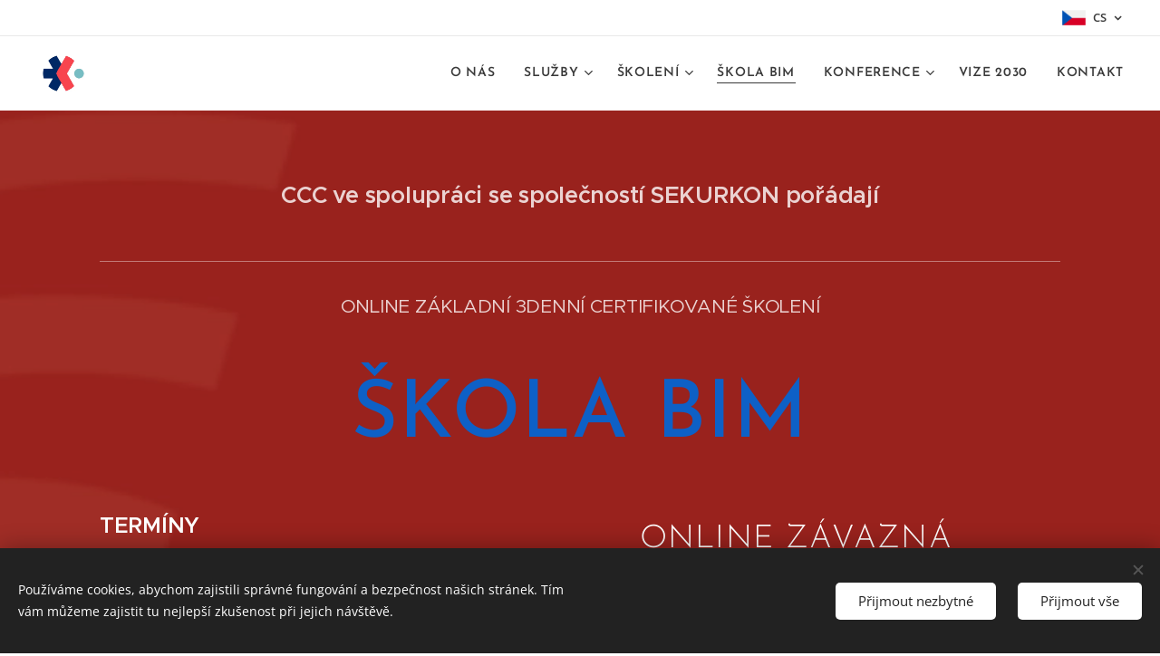

--- FILE ---
content_type: text/html; charset=UTF-8
request_url: https://www.ccconsulting.cz/skola-bim/
body_size: 23351
content:
<!DOCTYPE html>
<html class="no-js" prefix="og: https://ogp.me/ns#" lang="cs">
<head><link rel="preconnect" href="https://duyn491kcolsw.cloudfront.net" crossorigin><link rel="preconnect" href="https://fonts.gstatic.com" crossorigin><meta charset="utf-8"><link rel="shortcut icon" href="https://4f25cb0f7a.clvaw-cdnwnd.com/56fb456c55d78faca15ec5a63cf8bc61/200001486-1c48d1c491/favicon-01.ico?ph=4f25cb0f7a"><link rel="apple-touch-icon" href="https://4f25cb0f7a.clvaw-cdnwnd.com/56fb456c55d78faca15ec5a63cf8bc61/200001486-1c48d1c491/favicon-01.ico?ph=4f25cb0f7a"><link rel="icon" href="https://4f25cb0f7a.clvaw-cdnwnd.com/56fb456c55d78faca15ec5a63cf8bc61/200001486-1c48d1c491/favicon-01.ico?ph=4f25cb0f7a">
    <meta http-equiv="X-UA-Compatible" content="IE=edge">
    <title>Škola BIM :: CCC I Centre of Excellence</title>
    <meta name="viewport" content="width=device-width,initial-scale=1">
    <meta name="msapplication-tap-highlight" content="no">
    
    <link href="https://duyn491kcolsw.cloudfront.net/files/0r/0rk/0rklmm.css?ph=4f25cb0f7a" media="print" rel="stylesheet">
    <link href="https://duyn491kcolsw.cloudfront.net/files/2e/2e5/2e5qgh.css?ph=4f25cb0f7a" media="screen and (min-width:100000em)" rel="stylesheet" data-type="cq" disabled>
    <link rel="stylesheet" href="https://duyn491kcolsw.cloudfront.net/files/41/41k/41kc5i.css?ph=4f25cb0f7a"><link rel="stylesheet" href="https://duyn491kcolsw.cloudfront.net/files/3b/3b2/3b2e8e.css?ph=4f25cb0f7a" media="screen and (min-width:37.5em)"><link rel="stylesheet" href="https://duyn491kcolsw.cloudfront.net/files/2v/2vp/2vpyx8.css?ph=4f25cb0f7a" data-wnd_color_scheme_file=""><link rel="stylesheet" href="https://duyn491kcolsw.cloudfront.net/files/34/34q/34qmjb.css?ph=4f25cb0f7a" data-wnd_color_scheme_desktop_file="" media="screen and (min-width:37.5em)" disabled=""><link rel="stylesheet" href="https://duyn491kcolsw.cloudfront.net/files/1j/1jo/1jorv9.css?ph=4f25cb0f7a" data-wnd_additive_color_file=""><link rel="stylesheet" href="https://duyn491kcolsw.cloudfront.net/files/1q/1q6/1q648d.css?ph=4f25cb0f7a" data-wnd_typography_file=""><link rel="stylesheet" href="https://duyn491kcolsw.cloudfront.net/files/48/48d/48d6xr.css?ph=4f25cb0f7a" data-wnd_typography_desktop_file="" media="screen and (min-width:37.5em)" disabled=""><script>(()=>{let e=!1;const t=()=>{if(!e&&window.innerWidth>=600){for(let e=0,t=document.querySelectorAll('head > link[href*="css"][media="screen and (min-width:37.5em)"]');e<t.length;e++)t[e].removeAttribute("disabled");e=!0}};t(),window.addEventListener("resize",t),"container"in document.documentElement.style||fetch(document.querySelector('head > link[data-type="cq"]').getAttribute("href")).then((e=>{e.text().then((e=>{const t=document.createElement("style");document.head.appendChild(t),t.appendChild(document.createTextNode(e)),import("https://duyn491kcolsw.cloudfront.net/client/js.polyfill/container-query-polyfill.modern.js").then((()=>{let e=setInterval((function(){document.body&&(document.body.classList.add("cq-polyfill-loaded"),clearInterval(e))}),100)}))}))}))})()</script>
<link rel="preload stylesheet" href="https://duyn491kcolsw.cloudfront.net/files/2m/2m8/2m8msc.css?ph=4f25cb0f7a" as="style"><meta name="description" content="CCC ve spolupráci se společností SEKURKON pořádají"><meta name="keywords" content=""><meta name="generator" content="Webnode 2"><meta name="apple-mobile-web-app-capable" content="no"><meta name="apple-mobile-web-app-status-bar-style" content="black"><meta name="format-detection" content="telephone=no">

<meta property="og:url" content="https://www.ccconsulting.cz/skola-bim/"><meta property="og:title" content="Škola BIM :: CCC I Centre of Excellence"><meta property="og:type" content="article"><meta property="og:description" content="CCC ve spolupráci se společností SEKURKON pořádají"><meta property="og:site_name" content="CCC I Centre of Excellence"><meta property="og:image" content="https://4f25cb0f7a.clvaw-cdnwnd.com/56fb456c55d78faca15ec5a63cf8bc61/200001921-1335413357/700/images%20%281%29.png?ph=4f25cb0f7a"><meta property="og:article:published_time" content="2025-10-18T00:00:00+0200"><meta name="robots" content="index,follow"><link rel="canonical" href="https://www.ccconsulting.cz/skola-bim/"><script>window.checkAndChangeSvgColor=function(c){try{var a=document.getElementById(c);if(a){c=[["border","borderColor"],["outline","outlineColor"],["color","color"]];for(var h,b,d,f=[],e=0,m=c.length;e<m;e++)if(h=window.getComputedStyle(a)[c[e][1]].replace(/\s/g,"").match(/^rgb[a]?\(([0-9]{1,3}),([0-9]{1,3}),([0-9]{1,3})/i)){b="";for(var g=1;3>=g;g++)b+=("0"+parseInt(h[g],10).toString(16)).slice(-2);"0"===b.charAt(0)&&(d=parseInt(b.substr(0,2),16),d=Math.max(16,d),b=d.toString(16)+b.slice(-4));f.push(c[e][0]+"="+b)}if(f.length){var k=a.getAttribute("data-src"),l=k+(0>k.indexOf("?")?"?":"&")+f.join("&");a.src!=l&&(a.src=l,a.outerHTML=a.outerHTML)}}}catch(n){}};</script></head>
<body class="l wt-page l-default l-d-none b-btn-sq b-btn-s-l b-btn-dn b-btn-bw-1 img-d-n img-t-o img-h-z line-solid b-e-ds lbox-d c-s-m   hb-on wnd-tce  wnd-fe wnd-multilang"><noscript>
				<iframe
				 src="https://www.googletagmanager.com/ns.html?id=GTM-542MMSL"
				 height="0"
				 width="0"
				 style="display:none;visibility:hidden"
				 >
				 </iframe>
			</noscript>

<div class="wnd-page l-page cs-gray ac-none t-t-fs-m t-t-fw-l t-t-sp t-t-d-n t-s-fs-s t-s-fw-l t-s-sp-n t-s-d-n t-p-fs-s t-p-fw-m t-p-sp-n t-h-fs-s t-h-fw-l t-h-sp t-bq-fs-s t-bq-fw-l t-bq-sp t-bq-d-l t-btn-fw-l t-nav-fw-s t-pd-fw-s t-nav-tt-u">
    <div class="l-w t cf t-31">
        <div class="l-bg cf">
            <div class="s-bg-l">
                
                
            </div>
        </div>
        <header class="l-h cf">
            <div class="sw cf">
	<div class="sw-c cf"><section class="s s-hb cf sc-w   wnd-w-max wnd-hbl-on">
	<div class="s-w cf">
		<div class="s-o cf">
			<div class="s-bg cf">
                <div class="s-bg-l">
                    
                    
                </div>
			</div>
			<div class="s-c">
                <div class="s-hb-c cf">
                    <div class="hb-si">
                        
                    </div>
                    <div class="hb-ci">
                        
                    </div>
                    <div class="hb-ccy">
                        
                    </div>
                    <div class="hb-lang">
                        <div class="hbl">
    <div class="hbl-c">
        <span class="hbl-a">
            <span class="hbl-a-t">
                <span class="lang-cs">cs</span>
            </span>
        </span>
        <div class="hbl-i lang-items">
            <ul class="hbl-i-l">
                <li selected>
                    <span class="lang-cs">cs</span>
                </li><li>
                    <a href="/en/"><span class="lang-en">en</span></a>
                </li><li>
                    <a href="/ru/"><span class="lang-ru">ru</span></a>
                </li>
            </ul>
        </div>
    </div>
</div>
                    </div>
                </div>
			</div>
		</div>
	</div>
</section><section data-space="true" class="s s-hn s-hn-default wnd-mt-classic wnd-na-c logo-classic sc-w   wnd-w-max wnd-nh-m hm-hidden menu-default-underline">
	<div class="s-w">
		<div class="s-o">

			<div class="s-bg">
                <div class="s-bg-l">
                    
                    
                </div>
			</div>

			<div class="h-w h-f wnd-fixed">

				<div class="n-l">
					<div class="s-c menu-nav">
						<div class="logo-block">
							<div class="b b-l logo logo-default logo-nb brandon-grotesque wnd-iar-1-1 logo-32 b-ls-l" id="wnd_LogoBlock_528112" data-wnd_mvc_type="wnd.fe.LogoBlock">
	<div class="b-l-c logo-content">
		<a class="b-l-link logo-link" href="/home/">

			<div class="b-l-image logo-image">
				<div class="b-l-image-w logo-image-cell">
                    <picture><source type="image/webp" srcset="https://4f25cb0f7a.clvaw-cdnwnd.com/56fb456c55d78faca15ec5a63cf8bc61/200001461-6292d62930/450/logo_icon-02.webp?ph=4f25cb0f7a 450w, https://4f25cb0f7a.clvaw-cdnwnd.com/56fb456c55d78faca15ec5a63cf8bc61/200001461-6292d62930/700/logo_icon-02.webp?ph=4f25cb0f7a 700w, https://4f25cb0f7a.clvaw-cdnwnd.com/56fb456c55d78faca15ec5a63cf8bc61/200001461-6292d62930/logo_icon-02.webp?ph=4f25cb0f7a 1919w" sizes="(min-width: 600px) 450px, (min-width: 360px) calc(100vw * 0.8), 100vw" ><img src="https://4f25cb0f7a.clvaw-cdnwnd.com/56fb456c55d78faca15ec5a63cf8bc61/200001460-08e7408e77/logo_icon-02.jpg?ph=4f25cb0f7a" alt="" width="1919" height="1920" class="wnd-logo-img" ></picture>
				</div>
			</div>

			

			<div class="b-l-br logo-br"></div>

			<div class="b-l-text logo-text-wrapper">
				<div class="b-l-text-w logo-text">
					<span class="b-l-text-c logo-text-cell"></span>
				</div>
			</div>

		</a>
	</div>
</div>
						</div>

						<div id="menu-slider">
							<div id="menu-block">
								<nav id="menu"><div class="menu-font menu-wrapper">
	<a href="#" class="menu-close" rel="nofollow" title="Close Menu"></a>
	<ul role="menubar" aria-label="Menu" class="level-1">
		<li role="none" class="wnd-homepage">
			<a class="menu-item" role="menuitem" href="/home/"><span class="menu-item-text">O nás</span></a>
			
		</li><li role="none" class="wnd-with-submenu">
			<a class="menu-item" role="menuitem" href="/sluzby/"><span class="menu-item-text">Služby</span></a>
			<ul role="menubar" aria-label="Menu" class="level-2">
		<li role="none">
			<a class="menu-item" role="menuitem" href="/bim/"><span class="menu-item-text">Služby BIM</span></a>
			
		</li><li role="none">
			<a class="menu-item" role="menuitem" href="/fidic/"><span class="menu-item-text">Služby FIDIC</span></a>
			
		</li><li role="none">
			<a class="menu-item" role="menuitem" href="/hev/"><span class="menu-item-text">Služby HEV</span></a>
			
		</li><li role="none">
			<a class="menu-item" role="menuitem" href="/sluzby-ppp/"><span class="menu-item-text">Služby PPP</span></a>
			
		</li>
	</ul>
		</li><li role="none" class="wnd-with-submenu">
			<a class="menu-item" role="menuitem" href="/skoleni/"><span class="menu-item-text">Školení</span></a>
			<ul role="menubar" aria-label="Menu" class="level-2">
		<li role="none">
			<a class="menu-item" role="menuitem" href="/metodika-pro-casove-rizeni/"><span class="menu-item-text">Metodika pro časové řízení</span></a>
			
		</li><li role="none">
			<a class="menu-item" role="menuitem" href="/metodika-pro-mereni/"><span class="menu-item-text">Metodika pro měření</span></a>
			
		</li><li role="none">
			<a class="menu-item" role="menuitem" href="/metodika-pro-claimy/"><span class="menu-item-text">Metodika pro claimy (finanční nároky)</span></a>
			
		</li><li role="none">
			<a class="menu-item" role="menuitem" href="/metodika-pro-reseni-zmen/"><span class="menu-item-text">Workshop metodiky pro řešení změn</span></a>
			
		</li><li role="none">
			<a class="menu-item" role="menuitem" href="/smaragdova-kniha-fidic/"><span class="menu-item-text">Smaragdová kniha FIDIC</span></a>
			
		</li><li role="none">
			<a class="menu-item" role="menuitem" href="/registr-certifikatu/"><span class="menu-item-text">Registr certifikátů</span></a>
			
		</li><li role="none">
			<a class="menu-item" role="menuitem" href="/skoleni-na-miru/"><span class="menu-item-text">Školení na míru</span></a>
			
		</li><li role="none">
			<a class="menu-item" role="menuitem" href="/certifikace/"><span class="menu-item-text">Certifikace</span></a>
			
		</li>
	</ul>
		</li><li role="none" class="wnd-active wnd-active-path">
			<a class="menu-item" role="menuitem" href="/skola-bim/"><span class="menu-item-text">Škola BIM</span></a>
			
		</li><li role="none" class="wnd-with-submenu">
			<a class="menu-item" role="menuitem" href="/konference/"><span class="menu-item-text">Konference</span></a>
			<ul role="menubar" aria-label="Menu" class="level-2">
		<li role="none" class="wnd-with-submenu">
			<a class="menu-item" role="menuitem" href="/respekt-k-lidem/"><span class="menu-item-text">Respekt k lidem</span></a>
			<ul role="menubar" aria-label="Menu" class="level-3">
		<li role="none">
			<a class="menu-item" role="menuitem" href="/prezentace3/"><span class="menu-item-text">Prezentace</span></a>
			
		</li><li role="none">
			<a class="menu-item" role="menuitem" href="/fotogalerie2/"><span class="menu-item-text">Fotky</span></a>
			
		</li>
	</ul>
		</li><li role="none" class="wnd-with-submenu">
			<a class="menu-item" role="menuitem" href="/zeny-ve-stavebnictvi/"><span class="menu-item-text">Ženy ve stavebnictví</span></a>
			<ul role="menubar" aria-label="Menu" class="level-3">
		<li role="none">
			<a class="menu-item" role="menuitem" href="/speakri/"><span class="menu-item-text">Vystupující</span></a>
			
		</li><li role="none">
			<a class="menu-item" role="menuitem" href="/sponzori-a-partneri2/"><span class="menu-item-text">Sponzoři a partneři</span></a>
			
		</li><li role="none">
			<a class="menu-item" role="menuitem" href="/prezentace2/"><span class="menu-item-text">Prezentace</span></a>
			
		</li><li role="none">
			<a class="menu-item" role="menuitem" href="/fotky/"><span class="menu-item-text">Fotky</span></a>
			
		</li>
	</ul>
		</li><li role="none" class="wnd-with-submenu">
			<a class="menu-item" role="menuitem" href="/iccc2019/"><span class="menu-item-text">ICCC 2019 </span></a>
			<ul role="menubar" aria-label="Menu" class="level-3">
		<li role="none">
			<a class="menu-item" role="menuitem" href="/fotogalerie/"><span class="menu-item-text">Fotogalerie</span></a>
			
		</li><li role="none">
			<a class="menu-item" role="menuitem" href="/prezentace/"><span class="menu-item-text">Prezentace</span></a>
			
		</li><li role="none">
			<a class="menu-item" role="menuitem" href="/speaker-profiles/"><span class="menu-item-text">Profily speakrů</span></a>
			
		</li><li role="none">
			<a class="menu-item" role="menuitem" href="/sponzori-a-partneri/"><span class="menu-item-text">Sponzoři a partneři</span></a>
			
		</li>
	</ul>
		</li>
	</ul>
		</li><li role="none">
			<a class="menu-item" role="menuitem" href="/vize-2030/"><span class="menu-item-text">VIZE 2030</span></a>
			
		</li><li role="none">
			<a class="menu-item" role="menuitem" href="/kontakt/"><span class="menu-item-text">Kontakt</span></a>
			
		</li>
	</ul>
	<span class="more-text">Více</span>
</div></nav>
							</div>
						</div>

						<div class="cart-and-mobile">
							
							

							<div id="menu-mobile">
								<a href="#" id="menu-submit"><span></span>Menu</a>
							</div>
						</div>

					</div>
				</div>

			</div>

		</div>
	</div>
</section></div>
</div>
        </header>
        <main class="l-m cf">
            <div class="sw cf">
	<div class="sw-c cf"><section class="s s-hm s-hm-hidden wnd-h-hidden cf sc-w   hn-default"></section><section class="s s-basic cf sc-m wnd-background-image  wnd-w-default wnd-s-normal wnd-h-auto">
	<div class="s-w cf">
		<div class="s-o s-fs cf">
			<div class="s-bg cf">
				<div class="s-bg-l wnd-background-image fx-none bgpos-center-center bgatt-scroll overlay-black-light">
                    <picture><source type="image/webp" srcset="https://4f25cb0f7a.clvaw-cdnwnd.com/56fb456c55d78faca15ec5a63cf8bc61/200001783-c1f43c1f47/700/image-crop-200000879.webp?ph=4f25cb0f7a 700w, https://4f25cb0f7a.clvaw-cdnwnd.com/56fb456c55d78faca15ec5a63cf8bc61/200001783-c1f43c1f47/image-crop-200000879.webp?ph=4f25cb0f7a 1536w, https://4f25cb0f7a.clvaw-cdnwnd.com/56fb456c55d78faca15ec5a63cf8bc61/200001783-c1f43c1f47/image-crop-200000879.webp?ph=4f25cb0f7a 2x" sizes="100vw" ><img src="https://4f25cb0f7a.clvaw-cdnwnd.com/56fb456c55d78faca15ec5a63cf8bc61/200000880-6aca76aca9/image-crop-200000879.png?ph=4f25cb0f7a" width="1536" height="970" alt="" loading="lazy" ></picture>
					
				</div>
			</div>
			<div class="s-c s-fs cf">
				<div class="ez cf">
	<div class="ez-c"><div class="b b-text cf">
	<div class="b-c b-text-c b-s b-s-t60 b-s-b60 b-cs cf"><p class="wnd-align-center"><font class="wnd-font-size-150"><strong>CCC ve spolupráci se společností SEKURKON pořádají</strong></font></p></div>
</div><div class="b b-s b-hr-line line-auto">
    <hr class="line-style line-color">
</div><div class="b b-text cf">
	<div class="b-c b-text-c b-s b-s-t60 b-s-b60 b-cs cf"><p class="wnd-align-center"><font class="wnd-font-size-120">ONLINE ZÁKLADNÍ 3DENNÍ CERTIFIKOVANÉ ŠKOLENÍ</font></p></div>
</div><div class="b b-text cf">
	<div class="b-c b-text-c b-s b-s-t60 b-s-b60 b-cs cf"><h1 class="wnd-align-center"><font class="wnd-font-size-200 wsw-37"><strong>ŠKOLA BIM</strong></font></h1></div>
</div><div class="cw cf">
	<div class="cw-c cf"><div class="c cf" style="width:54.14%;">
	<div class="c-c cf"><div class="b b-text cf">
	<div class="b-c b-text-c b-s b-s-t60 b-s-b60 b-cs cf"><p><strong style="color: rgba(255, 255, 255, 0.8); letter-spacing: -0.015em;"><font class="wsw-10 wnd-font-size-140">TERMÍNY</font></strong></p><ul><font class="wsw-10 wnd-font-size-110"><strong><li><font class="wnd-font-size-120">24.03.2026 _ 1. den (online)</font></li><li><font class="wnd-font-size-120">25.03.2026 _ 2. den (online)</font></li><li><font class="wnd-font-size-120">31.03.2026 _ 3. den (online)</font></li></strong></font></ul><p>Začátek v 9 hod., konec 15 hod.</p><p><strong style=""><font class="wsw-10 wnd-font-size-150">CENA</font></strong></p><p><font class="wsw-10 wnd-font-size-120"><strong>19.900,- Kč bez DPH</strong></font></p><p><font class="wnd-font-size-120"><font class="wsw-10"><strong>17.900,- Kč bez DPH</strong> </font>pro členy </font><font class="wnd-font-size-120 wsw-10"><strong>CACE, SVS, ICC, ČSSP, ČSS, AVZ, SACE a SIŽ</strong></font></p><p>Cena zahrnuje: účast na školení, certifikace, certifikát s pořadovým číslem, zapsání do veřejně přístupného registru.</p><p><strong><font class="wsw-10">KONTAKT PRO ORGANIZAČNÍ OTÁZKY</font></strong></p><p><font class="wsw-10">e-mail: <a href="mailto:seminar@3c-global.com" target="_blank">seminar@3c-global.com</a></font></p><p><strong style="font-size: 1rem; color: rgba(255, 255, 255, 0.8); letter-spacing: -0.015em;"><font class="wsw-10 wnd-font-size-130">LEKTOŘI</font></strong><br></p><p><font class="wsw-10">Školící tým pod metodickým vedením Lukáše Klee.</font><font class="wsw-10" style="font-size: 1rem; letter-spacing: -0.015em;">&nbsp;</font>Školení vedou zkušení lektoři, kteří čerpají znalosti ze své každodenní praxe na výstavbových projektech, a to jak z českého, tak i zahraničního prostředí. Mají též praktické zkušenosti z aplikace českých i zahraničních metodik a standardů a podílí se na tvorbě metodik SFDI a České agentury pro standardizaci (ČAS).</p></div>
</div><div class="b b-s b-s-t150 b-s-b150 b-btn b-btn-file b-btn-i-left b-btn-1">
	<div class="b-btn-c">
		<a class="b-btn-l" href="https://4f25cb0f7a.clvaw-cdnwnd.com/56fb456c55d78faca15ec5a63cf8bc61/200002228-8c4198c41b/%C5%A0KOLA%20BIM.pdf?ph=4f25cb0f7a" target="_blank">
			<span class="b-btn-t">PROGRAM</span>
		</a>
	</div>
</div></div>
</div><div class="c cf" style="width:45.86%;">
	<div class="c-c cf"><div class="b b-text cf">
	<div class="b-c b-text-c b-s b-s-t60 b-s-b60 b-cs cf"><h1><font class="wnd-font-size-80">ONLINE ZÁVAZNÁ PŘIHLÁŠKA</font></h1><div><font class="wsw-27"><font class="wnd-font-size-120"><strong>Rezervaci vám potvrdíme e-mailem.</strong></font></font></div></div>
</div><div class="form b b-s b-form-default f-rh-normal f-rg-normal f-br-none default cf">
	<form action="" method="post">

		<fieldset class="form-fieldset">
			<div><div class="form-input form-text cf wnd-form-field wnd-required">
	<label for="field-wnd_ShortTextField_206349"><span class="it b link">
	<span class="it-c">Jméno a příjmení (titul)</span>
</span></label>
	<input id="field-wnd_ShortTextField_206349" name="wnd_ShortTextField_206349" required value="" type="text" maxlength="150">
</div><div class="form-input form-email cf wnd-form-field wnd-required">
	<label for="field-wnd_EmailField_887325"><span class="it b link">
	<span class="it-c">E-mail</span>
</span></label>
	<input id="field-wnd_EmailField_887325" name="wnd_EmailField_887325" required value="@" type="email" maxlength="255">
</div><div class="form-input form-text cf wnd-form-field wnd-required">
	<label for="field-wnd_ShortTextField_264617"><span class="it b link">
	<span class="it-c">Název společnosti</span>
</span></label>
	<input id="field-wnd_ShortTextField_264617" name="wnd_ShortTextField_264617" required value="" type="text" maxlength="150">
</div><div class="form-input form-text cf wnd-form-field wnd-required">
	<label for="field-wnd_ShortTextField_80313"><span class="it b link">
	<span class="it-c">Adresa společnosti</span>
</span></label>
	<input id="field-wnd_ShortTextField_80313" name="wnd_ShortTextField_80313" required value="" type="text" maxlength="150">
</div><div class="form-input form-text cf wnd-form-field wnd-required">
	<label for="field-wnd_ShortTextField_37421"><span class="it b link">
	<span class="it-c">IČ</span>
</span></label>
	<input id="field-wnd_ShortTextField_37421" name="wnd_ShortTextField_37421" required value="" type="text" maxlength="150">
</div><div class="form-input form-text cf wnd-form-field wnd-required">
	<label for="field-wnd_ShortTextField_706688"><span class="it b link">
	<span class="it-c">DIČ</span>
</span></label>
	<input id="field-wnd_ShortTextField_706688" name="wnd_ShortTextField_706688" required value="" type="text" maxlength="150">
</div><div class="form-input form-group cf wnd-form-field wnd-required">
	<label><span class="it b link">
	<span class="it-c">Vybrat z možností</span>
</span></label>

	<div class="form-group-content">
		<div>

			<div class="form-input form-radio">

				<label for="option-wnd_RadioGroupOption_884611">
					<span class="it">
						<span class="it-c">19.900,- Kč/účastník bez DPH</span>
					</span>
				</label>
				<input name="wnd_RadioGroupField_810840" value="wnd_RadioGroupOption_884611" id="option-wnd_RadioGroupOption_884611" type="radio" required name="wnd_RadioGroupField_810840" value="wnd_RadioGroupOption_884611" id="option-wnd_RadioGroupOption_884611" type="radio" required>
				<div class="radio-button"></div>
			</div><div class="form-input form-radio">

				<label for="option-wnd_RadioGroupOption_326979">
					<span class="it">
						<span class="it-c">17.900,- Kč/účastník bez DPH</span>
					</span>
				</label>
				<input name="wnd_RadioGroupField_810840" value="wnd_RadioGroupOption_326979" id="option-wnd_RadioGroupOption_326979" type="radio" required name="wnd_RadioGroupField_810840" value="wnd_RadioGroupOption_326979" id="option-wnd_RadioGroupOption_326979" type="radio" required>
				<div class="radio-button"></div>
			</div>

		</div>
	</div>
</div><div class="form-input form-textarea cf wnd-form-field">
	<label for="field-wnd_LongTextField_549654"><span class="it b link">
	<span class="it-c">Zpráva&nbsp;</span>
</span></label>
	<textarea rows="5" id="field-wnd_LongTextField_549654" name="wnd_LongTextField_549654"></textarea>
</div></div>
		</fieldset>

		

		<div class="form-submit b-btn cf b-btn-2 b-btn-fs">
			<button class="b-btn-l" type="submit" name="send" value="wnd_FormBlock_579638">
				<span class="form-submit-text b-btn-t">Odeslat</span>
			</button>
		</div>

	</form>

    

    
</div></div>
</div></div>
</div></div>
</div>
			</div>
		</div>
	</div>
</section><section class="s s-basic cf sc-w   wnd-w-default wnd-s-normal wnd-h-auto">
	<div class="s-w cf">
		<div class="s-o s-fs cf">
			<div class="s-bg cf">
				<div class="s-bg-l">
                    
					
				</div>
			</div>
			<div class="s-c s-fs cf">
				<div class="ez cf">
	<div class="ez-c"><div class="cw cf">
	<div class="cw-c cf"><div class="c cf" style="width:32.793%;">
	<div class="c-c cf"><div class="b-img b-img-default b b-s cf wnd-orientation-landscape wnd-type-image img-s-n" style="margin-left:0;margin-right:0;" id="wnd_ImageBlock_6940">
	<div class="b-img-w">
		<div class="b-img-c" style="padding-bottom:50.06%;text-align:center;">
            <picture><source type="image/webp" srcset="https://4f25cb0f7a.clvaw-cdnwnd.com/56fb456c55d78faca15ec5a63cf8bc61/200001922-2b0ea2b0ed/450/images%20%281%29.webp?ph=4f25cb0f7a 194w, https://4f25cb0f7a.clvaw-cdnwnd.com/56fb456c55d78faca15ec5a63cf8bc61/200001922-2b0ea2b0ed/700/images%20%281%29.webp?ph=4f25cb0f7a 194w, https://4f25cb0f7a.clvaw-cdnwnd.com/56fb456c55d78faca15ec5a63cf8bc61/200001922-2b0ea2b0ed/images%20%281%29.webp?ph=4f25cb0f7a 194w" sizes="(min-width: 600px) calc(100vw * 0.75), 100vw" ><img id="wnd_ImageBlock_6940_img" src="https://4f25cb0f7a.clvaw-cdnwnd.com/56fb456c55d78faca15ec5a63cf8bc61/200001921-1335413357/images%20%281%29.png?ph=4f25cb0f7a" alt="" width="194" height="130" loading="lazy" style="top:-19.39%;left:0%;width:100%;height:138.77618889258%;position:absolute;" ></picture>
			</div>
		
	</div>
</div><div class="b-img b-img-default b b-s cf wnd-orientation-landscape wnd-type-image img-s-n" style="margin-left:0;margin-right:0;" id="wnd_ImageBlock_90161746186696206">
	<div class="b-img-w">
		<div class="b-img-c" style="padding-bottom:64.46%;text-align:center;">
            <picture><source type="image/webp" srcset="https://4f25cb0f7a.clvaw-cdnwnd.com/56fb456c55d78faca15ec5a63cf8bc61/200002182-6e4976e49a/450/CSSP_logo-9.webp?ph=4f25cb0f7a 287w, https://4f25cb0f7a.clvaw-cdnwnd.com/56fb456c55d78faca15ec5a63cf8bc61/200002182-6e4976e49a/700/CSSP_logo-9.webp?ph=4f25cb0f7a 287w, https://4f25cb0f7a.clvaw-cdnwnd.com/56fb456c55d78faca15ec5a63cf8bc61/200002182-6e4976e49a/CSSP_logo-9.webp?ph=4f25cb0f7a 287w" sizes="(min-width: 600px) calc(100vw * 0.75), 100vw" ><img id="wnd_ImageBlock_90161746186696206_img" src="https://4f25cb0f7a.clvaw-cdnwnd.com/56fb456c55d78faca15ec5a63cf8bc61/200002181-9dea39dea6/CSSP_logo.jpeg?ph=4f25cb0f7a" alt="" width="287" height="185" loading="lazy" style="top:0%;left:0%;width:100%;height:100%;position:absolute;" ></picture>
			</div>
		
	</div>
</div><div class="b-img b-img-default b b-s cf wnd-orientation-landscape wnd-type-image img-s-n" style="margin-left:0;margin-right:0;" id="wnd_ImageBlock_70551746186724983">
	<div class="b-img-w">
		<div class="b-img-c" style="padding-bottom:32.77%;text-align:center;">
            <picture><source type="image/webp" srcset="https://4f25cb0f7a.clvaw-cdnwnd.com/56fb456c55d78faca15ec5a63cf8bc61/200002184-f3709f370c/450/AVZ-7.webp?ph=4f25cb0f7a 450w, https://4f25cb0f7a.clvaw-cdnwnd.com/56fb456c55d78faca15ec5a63cf8bc61/200002184-f3709f370c/700/AVZ-7.webp?ph=4f25cb0f7a 700w, https://4f25cb0f7a.clvaw-cdnwnd.com/56fb456c55d78faca15ec5a63cf8bc61/200002184-f3709f370c/AVZ-7.webp?ph=4f25cb0f7a 1920w" sizes="(min-width: 600px) calc(100vw * 0.75), 100vw" ><img id="wnd_ImageBlock_70551746186724983_img" src="https://4f25cb0f7a.clvaw-cdnwnd.com/56fb456c55d78faca15ec5a63cf8bc61/200002183-f09e2f09e4/AVZ-9.png?ph=4f25cb0f7a" alt="" width="1920" height="564" loading="lazy" style="top:0%;left:0%;width:100%;height:100.00397709195%;position:absolute;" ></picture>
			</div>
		
	</div>
</div></div>
</div><div class="c cf" style="width:36.483%;">
	<div class="c-c cf"><div class="b-img b-img-link b b-s cf wnd-orientation-landscape wnd-type-image img-s-n" style="margin-left:0;margin-right:0;" id="wnd_ImageBlock_22235">
    <a class="b-img-a" title="" href="https://www.sdruzeni-silnice.cz" target="_blank">
        <div class="b-img-w">
            <div class="b-img-c" style="padding-bottom:38.31%;text-align:center;">
                <picture><source type="image/webp" srcset="https://4f25cb0f7a.clvaw-cdnwnd.com/56fb456c55d78faca15ec5a63cf8bc61/200001786-4f0474f04a/450/SVS_logo_barva.webp?ph=4f25cb0f7a 450w, https://4f25cb0f7a.clvaw-cdnwnd.com/56fb456c55d78faca15ec5a63cf8bc61/200001786-4f0474f04a/700/SVS_logo_barva.webp?ph=4f25cb0f7a 454w, https://4f25cb0f7a.clvaw-cdnwnd.com/56fb456c55d78faca15ec5a63cf8bc61/200001786-4f0474f04a/SVS_logo_barva.webp?ph=4f25cb0f7a 454w" sizes="(min-width: 600px) calc(100vw * 0.75), 100vw" ><img id="wnd_ImageBlock_22235_img" src="https://4f25cb0f7a.clvaw-cdnwnd.com/56fb456c55d78faca15ec5a63cf8bc61/200000871-bc6ecbc6ef/SVS_logo_barva.png?ph=4f25cb0f7a" alt="" width="454" height="194" loading="lazy" style="top:-9.13%;left:0%;width:100%;height:118.25632619609%;position:absolute;" ></picture>
				</div>
            
	    </div>
    </a>
</div><div class="b-img b-img-default b b-s cf wnd-orientation-landscape wnd-type-image img-s-n" style="margin-left:0;margin-right:0;" id="wnd_ImageBlock_12661746186756727">
	<div class="b-img-w">
		<div class="b-img-c" style="padding-bottom:80.16%;text-align:center;">
            <picture><source type="image/webp" srcset="https://4f25cb0f7a.clvaw-cdnwnd.com/56fb456c55d78faca15ec5a63cf8bc61/200002186-e2511e2513/450/C%CC%8CSS.webp?ph=4f25cb0f7a 162w, https://4f25cb0f7a.clvaw-cdnwnd.com/56fb456c55d78faca15ec5a63cf8bc61/200002186-e2511e2513/700/C%CC%8CSS.webp?ph=4f25cb0f7a 162w, https://4f25cb0f7a.clvaw-cdnwnd.com/56fb456c55d78faca15ec5a63cf8bc61/200002186-e2511e2513/C%CC%8CSS.webp?ph=4f25cb0f7a 162w" sizes="(min-width: 600px) calc(100vw * 0.75), 100vw" ><img id="wnd_ImageBlock_12661746186756727_img" src="https://4f25cb0f7a.clvaw-cdnwnd.com/56fb456c55d78faca15ec5a63cf8bc61/200002185-4815048151/C%CC%8CSS.jpeg?ph=4f25cb0f7a" alt="" width="162" height="130" loading="lazy" style="top:0%;left:0%;width:100%;height:100.00046878549%;position:absolute;" ></picture>
			</div>
		
	</div>
</div></div>
</div><div class="c cf" style="width:30.724%;">
	<div class="c-c cf"><div class="b-img b-img-link b b-s cf wnd-orientation-landscape wnd-type-image img-s-n" style="margin-left:0;margin-right:0;" id="wnd_ImageBlock_64261">
    <a class="b-img-a" title="" href="https://www.icc-cr.cz/cs" target="_blank">
        <div class="b-img-w">
            <div class="b-img-c" style="padding-bottom:58.92%;text-align:center;">
                <picture><source type="image/webp" srcset="https://4f25cb0f7a.clvaw-cdnwnd.com/56fb456c55d78faca15ec5a63cf8bc61/200002110-9fa779fa7a/450/Nove%CC%81%20logo%20ICC%20C%CC%8CR.webp?ph=4f25cb0f7a 450w, https://4f25cb0f7a.clvaw-cdnwnd.com/56fb456c55d78faca15ec5a63cf8bc61/200002110-9fa779fa7a/700/Nove%CC%81%20logo%20ICC%20C%CC%8CR.webp?ph=4f25cb0f7a 700w, https://4f25cb0f7a.clvaw-cdnwnd.com/56fb456c55d78faca15ec5a63cf8bc61/200002110-9fa779fa7a/Nove%CC%81%20logo%20ICC%20C%CC%8CR.webp?ph=4f25cb0f7a 1920w" sizes="(min-width: 600px) calc(100vw * 0.75), 100vw" ><img id="wnd_ImageBlock_64261_img" src="https://4f25cb0f7a.clvaw-cdnwnd.com/56fb456c55d78faca15ec5a63cf8bc61/200002109-45f4f45f51/Nove%CC%81%20logo%20ICC%20C%CC%8CR.png?ph=4f25cb0f7a" alt="" width="1920" height="1331" loading="lazy" style="top:-9.13%;left:0%;width:100%;height:118.25674019608%;position:absolute;" ></picture>
				</div>
            
	    </div>
    </a>
</div><div class="b-img b-img-default b b-s cf wnd-orientation-landscape wnd-type-image img-s-n" style="margin-left:0;margin-right:0;" id="wnd_ImageBlock_31661746186837722">
	<div class="b-img-w">
		<div class="b-img-c" style="padding-bottom:56.85%;text-align:center;">
            <picture><source type="image/webp" srcset="https://4f25cb0f7a.clvaw-cdnwnd.com/56fb456c55d78faca15ec5a63cf8bc61/200002190-eaa5eeaa5f/450/SIZ_%20Sdruz_eni_%20pro%20infrastrukturu%20z_eleznic%20NEW%20%28kopie%29.webp?ph=4f25cb0f7a 450w, https://4f25cb0f7a.clvaw-cdnwnd.com/56fb456c55d78faca15ec5a63cf8bc61/200002190-eaa5eeaa5f/700/SIZ_%20Sdruz_eni_%20pro%20infrastrukturu%20z_eleznic%20NEW%20%28kopie%29.webp?ph=4f25cb0f7a 700w, https://4f25cb0f7a.clvaw-cdnwnd.com/56fb456c55d78faca15ec5a63cf8bc61/200002190-eaa5eeaa5f/SIZ_%20Sdruz_eni_%20pro%20infrastrukturu%20z_eleznic%20NEW%20%28kopie%29.webp?ph=4f25cb0f7a 737w" sizes="(min-width: 600px) calc(100vw * 0.75), 100vw" ><img id="wnd_ImageBlock_31661746186837722_img" src="https://4f25cb0f7a.clvaw-cdnwnd.com/56fb456c55d78faca15ec5a63cf8bc61/200002189-27cbc27cbd/SIZ_%20Sdruz_eni_%20pro%20infrastrukturu%20z_eleznic%20NEW%20%28kopie%29.png?ph=4f25cb0f7a" alt="" width="737" height="419" loading="lazy" style="top:0%;left:0%;width:100%;height:100%;position:absolute;" ></picture>
			</div>
		
	</div>
</div><div class="b-img b-img-default b b-s cf wnd-orientation-landscape wnd-type-image img-s-n" style="margin-left:0;margin-right:0;" id="wnd_ImageBlock_75021759168895002">
	<div class="b-img-w">
		<div class="b-img-c" style="padding-bottom:29.56%;text-align:center;">
            <picture><source type="image/webp" srcset="https://4f25cb0f7a.clvaw-cdnwnd.com/56fb456c55d78faca15ec5a63cf8bc61/200002230-6159261594/450/logo_SACE.webp?ph=4f25cb0f7a 450w, https://4f25cb0f7a.clvaw-cdnwnd.com/56fb456c55d78faca15ec5a63cf8bc61/200002230-6159261594/700/logo_SACE.webp?ph=4f25cb0f7a 450w, https://4f25cb0f7a.clvaw-cdnwnd.com/56fb456c55d78faca15ec5a63cf8bc61/200002230-6159261594/logo_SACE.webp?ph=4f25cb0f7a 450w" sizes="(min-width: 600px) calc(100vw * 0.75), 100vw" ><img id="wnd_ImageBlock_75021759168895002_img" src="https://4f25cb0f7a.clvaw-cdnwnd.com/56fb456c55d78faca15ec5a63cf8bc61/200002229-a5700a5702/logo_SACE.png?ph=4f25cb0f7a" alt="" width="450" height="133" loading="lazy" style="top:0%;left:0%;width:100%;height:100%;position:absolute;" ></picture>
			</div>
		
	</div>
</div></div>
</div></div>
</div></div>
</div>
			</div>
		</div>
	</div>
</section><section class="s s-basic cf sc-m wnd-background-solid  wnd-w-default wnd-s-normal wnd-h-auto">
	<div class="s-w cf">
		<div class="s-o s-fs cf">
			<div class="s-bg cf">
				<div class="s-bg-l" style="background-color:#B71C1C">
                    
					
				</div>
			</div>
			<div class="s-c s-fs cf">
				<div class="ez cf wnd-no-cols">
	<div class="ez-c"><div class="b b-text cf">
	<div class="b-c b-text-c b-s b-s-t60 b-s-b60 b-cs cf"><h1><strong><font class="wnd-font-size-80">CÍL A POPIS ŠKOLENÍ</font></strong></h1><p class="wnd-align-left">Základní certifikované 3denní školení zaměřené na BIM.&nbsp;Cílem školení je seznámení účastníků obecně s metodou BIM, digitalizací procesů a projektování, digitálními technologiemi, informačními modely a jejich použitím a dopady do výstavbových projektů. Součástí školení je i seznámení s veřejně dostupnými standardy pro digitalizaci stavebnictví - především s aktuálně schválenými a vydanými metodikami Státního fondu dopravní infrastruktury (SFDI) a průběžně vydávanými metodikami České agentury pro standardizaci (ČAS).&nbsp;</p><p>Školení poskytne účastníkům znalost problematiky projektového řízení včetně smluvních aspektů v BIM, datových formátů, datového standardu, společného datového prostředí (CDE), BIM protokolu, Plánu realizace BIM (BEP) a ukázkám a cvičením zaměřeným na praktické využití a digitalizaci stavebních projektů.</p><p>Školení vede k osvojení základních znalostí z oblasti informačních a komunikačních technologií, jejich využití v rámci výstavbových projektů, souvislostí se zadáním, kontrolou, využitím a správou dat v rámci českého stavebnictví.</p><p>Školení je zakončeno testem ověřujícím osvojení základních znalostí a udělením certifikátu.<br></p><h1><strong style="font-family: brandon-grotesque, Arial, sans-serif; font-size: 2.875rem; letter-spacing: 0.1875rem; word-spacing: 4px;"><font class="wnd-font-size-70">CERTIFIKÁT A SEZNAM CERTIFIKOVANÝCH OSOB</font></strong></h1><p>Každý účastník obdrží po absolvování základního kurzu a úspěšném testu unikátní certifikát CCC "BIM Specialista" a bude zapsán na veřejný seznam CCC úspěšně certifikovaných účastníků (viz https://www.ccconsulting.cz/registr-certifikatu/).</p><p>BIM Specialista bude po příslušné praxi schopen zastávat pozici Informačního manažera, BIM koordinátora, Správce informací. Bude tedy schopen spravovat společné datové prostředí, distribuovat data v rámci stavebních projektů, tvořit data související se stavebními projekty&nbsp;a informačními modely, zavádět a kontrolovat procesy spojené implementací metody BIM.</p></div>
</div></div>
</div>
			</div>
		</div>
	</div>
</section><section class="s s-basic cf sc-m wnd-background-solid  wnd-w-default wnd-s-normal wnd-h-auto">
	<div class="s-w cf">
		<div class="s-o s-fs cf">
			<div class="s-bg cf">
				<div class="s-bg-l" style="background-color:#0D47A1">
                    
					
				</div>
			</div>
			<div class="s-c s-fs cf">
				<div class="ez cf wnd-no-cols">
	<div class="ez-c"><div class="b b-text cf">
	<div class="b-c b-text-c b-s b-s-t60 b-s-b60 b-cs cf"><h1 class="wnd-align-left"><font class="wnd-font-size-70"><strong style="letter-spacing: 0.1875rem;"><font class="wnd-font-size-110">KOMU JE ŠKOLENÍ URČENO</font></strong><br></font></h1><p>Certifikované školení je připraveno pro investory, zadavatele (ať soukromé nebo veřejné), developery, projektanty, subjekty dozoru, správce zakázky/stavby a zhotovitele výstavbového projektu.</p><p>Certifikace zužitkují osoby v rámci investičních týmů, týmu připravujících výstavbové projekty, manažeři, vedoucí projektů, projektanti, BIM koordinátoři, správci dat, projektový manažeři, přípraváři, stavbyvedoucí, konzultační inženýři, IT specialisti, podnikoví právníci nebo advokáti mající pracovní agendu spojenou s výstavbovými projekty.</p><p>Certifikace může být dobrou motivací i pro studenty technických a právních oborů pro jejich budoucí rozvoj a konkurenceschopnost.</p>
</div>
</div></div>
</div>
			</div>
		</div>
	</div>
</section><section class="s s-basic cf sc-m wnd-background-solid  wnd-w-default wnd-s-normal wnd-h-auto">
	<div class="s-w cf">
		<div class="s-o s-fs cf">
			<div class="s-bg cf">
				<div class="s-bg-l" style="background-color:#B71C1C">
                    
					
				</div>
			</div>
			<div class="s-c s-fs cf">
				<div class="ez cf wnd-no-cols">
	<div class="ez-c"><div class="b b-text cf">
	<div class="b-c b-text-c b-s b-s-t60 b-s-b60 b-cs cf"><h1 class="wnd-align-left"><font class="wsw-10"><font class="wnd-font-size-110"><p><strong><font class="wnd-font-size-70 wsw-09" data-i-v="false">MINIMÁLNÍ OBSAH ŠKOLENÍ</font></strong></p>
</font></font><p><strong><font class="wsw-09"><font class="wnd-font-size-50" data-i-v="false">ÚVOD</font></font></strong></p></h1>
</div>
</div><div class="b b-text cf">
	<div class="b-c b-text-c b-s b-s-t60 b-s-b60 b-cs cf"><p>Principy BIM jako managementu informací o stavbách s využitím informačního modelování staveb. Aktuální stav digitalizace ve stavebnictví. Dostupné standardy a metodiky. Legislativní požadavky - zákon o BIM, norma ČSN EN ISO 19650.<br></p></div>
</div><div class="b b-text cf">
	<div class="b-c b-text-c b-s b-s-t60 b-s-b60 b-cs cf"><h1><font class="wsw-09"><font class="wnd-font-size-50" data-i-v="false"><strong>SMLUVNÍ STANDARD</strong></font></font></h1><p><font class="wnd-font-size-110">Smluvní standardy. BIM Protokol a další smluvní aspekty. Časové řízení a řízení změn. Přípustné účely a duševní vlastnictví. Pravidla elektronické výměny dat. Práva a povinnosti objednatele spojená s informačním modelem. Práva a povinnosti dodavatele a členů projektového týmu spojená s informačním modelem.</font></p></div>
</div><div class="b b-text cf">
	<div class="b-c b-text-c b-s b-s-t60 b-s-b60 b-cs cf"><h1><font class="wsw-09"><font class="wnd-font-size-60" data-i-v="false"><strong><font class="wnd-font-size-80">ZADÁVÁNÍ ZAKÁZEK</font></strong>&nbsp;</font></font></h1><p><font class="wnd-font-size-110">Zadávání zakázek na stavební práce a služby ve vazbě na BIM. Specifikace předmětu zakázky pomocí BIM Protokolu a jeho příloh. Hodnocení ekonomické výhodnosti.</font></p><h1><font class="wsw-09 wnd-font-size-60" data-i-v="false"><strong><font class="wnd-font-size-80">INFORMAČNÍ TECHNOLOGIE A SYSTÉMY VE STAVEBNICTVÍ</font></strong>&nbsp;</font></h1><p><font class="wnd-font-size-110">Procesy a jejich digitalizace. Systémy pro řízení dokumentů (EDMS, DMS). Systémy pro řízení vad a nedodělků. CAD softwary. CDE. Kalkulační softwary.</font></p></div>
</div><div class="b b-text cf">
	<div class="b-c b-text-c b-s b-s-t60 b-s-b60 b-cs cf"><h1><font class="wsw-09 wnd-font-size-50" data-i-v="false"><strong>OTEVŘENÁ DATA A DATOVÉ FORMÁTY</strong></font> </h1><p><font class="wnd-font-size-110">Úvod do datových formátů. Otevřená data v ČR. Struktura a obsah datového modelu IFC. Příklady projektů a způsobů zápisu a čtení dat.</font></p></div>
</div><div class="b b-text cf">
	<div class="b-c b-text-c b-s b-s-t60 b-s-b60 b-cs cf"><h1><font class="wnd-font-size-90"><font class="wnd-font-size-60 wsw-09" data-i-v="false"><strong>DATOVÝ STANDARD PRO POZEMNÍ A DOPRAVNÍ STAVBY</strong></font><font class="wnd-font-size-110"><font class="wnd-font-size-80">&nbsp;</font></font></font></h1><p><font class="wnd-font-size-110">Architektura datového standardu. Obecné požadavky na data. Objekty, elementy, výrobky a konstrukce. Vlastnosti a atributy. Zadání požadavků na informace s využitím datového standardu.&nbsp;</font></p></div>
</div><div class="b b-text cf">
	<div class="b-c b-text-c b-s b-s-t60 b-s-b60 b-cs cf"><h1><font class="wsw-09 wnd-font-size-90"><font class="wnd-font-size-60" data-i-v="false"><strong>PŘÍKLADY Z PRAXE</strong></font><font class="wnd-font-size-80">&nbsp;</font></font></h1><p><font class="wnd-font-size-110">Příklady z pozemních a dopravních staveb. Užití informačních modelů staveb v celém životním cyklu staveb - investiční příprava, realizace, provoz a údržba (facility management).</font></p></div>
</div><div class="b b-text cf">
	<div class="b-c b-text-c b-s b-s-t60 b-s-b60 b-cs cf"><h1><font class="wnd-font-size-110 wsw-09" data-i-v="false"><font class="wnd-font-size-80" data-i-v="false"><strong><font class="wnd-font-size-60" style="">PRAKTICKÁ CVIČENÍ A</font>&nbsp;</strong><strong><font class="wnd-font-size-60">SAMOSTATNÁ PRÁCE</font></strong></font><font class="wnd-font-size-80">&nbsp;</font></font></h1><h3><font class="wnd-font-size-90">Specifikace požadavků na informace na základě účelů užití modelu. Prohlížení a práce s informačním modelem stavby (včetně modelů IFC) ve společném datovém prostředí. Kontrola požadavků, validace datového standardu. Koordinace, detekce kolizí.&nbsp;</font></h3></div>
</div><div class="b b-text cf">
	<div class="b-c b-text-c b-s b-s-t60 b-s-b60 b-cs cf"><h1><font class="wsw-09 wnd-font-size-50" data-i-v="false"><strong>ZÁVĚREČNÝ TEST</strong></font></h1><div><strong><font class="wnd-font-size-60"><br></font></strong></div><div><h1><strong><font class="wsw-09 wnd-font-size-50" data-i-v="false">PŘEDÁNÍ CERTIFIKÁTŮ O ABSOLVOVÁNÍ KURZU</font></strong></h1></div></div>
</div></div>
</div>
			</div>
		</div>
	</div>
</section></div>
</div>
        </main>
        <footer class="l-f cf">
            <div class="sw cf">
	<div class="sw-c cf"><section data-wn-border-element="s-f-border" class="s s-f s-f-basic s-f-simple sc-m wnd-background-image  wnd-w-default wnd-s-higher">
	<div class="s-w">
		<div class="s-o">
			<div class="s-bg">
                <div class="s-bg-l wnd-background-image fx-none bgpos-center-center bgatt-scroll overlay-black">
                    <picture><source type="image/webp" srcset="https://4f25cb0f7a.clvaw-cdnwnd.com/56fb456c55d78faca15ec5a63cf8bc61/200001481-ed907ed90b/700/logo_full-01-9.webp?ph=4f25cb0f7a 700w, https://4f25cb0f7a.clvaw-cdnwnd.com/56fb456c55d78faca15ec5a63cf8bc61/200001481-ed907ed90b/logo_full-01-9.webp?ph=4f25cb0f7a 1920w, https://4f25cb0f7a.clvaw-cdnwnd.com/56fb456c55d78faca15ec5a63cf8bc61/200001481-ed907ed90b/logo_full-01-9.webp?ph=4f25cb0f7a 2x" sizes="100vw" ><img src="https://4f25cb0f7a.clvaw-cdnwnd.com/56fb456c55d78faca15ec5a63cf8bc61/200001480-408d2408d5/logo_full-01-03.jpg?ph=4f25cb0f7a" width="1920" height="401" alt="" loading="lazy" ></picture>
                    
                </div>
			</div>
			<div class="s-c s-f-l-w s-f-border">
				<div class="s-f-l b-s b-s-t0 b-s-b0">
					<div class="s-f-l-c s-f-l-c-first">
						<div class="s-f-cr"><span class="it b link">
	<span class="it-c">CCC&nbsp;© 2018</span>
</span></div>
						<div class="s-f-sf">
                            <span class="sf b">
<span class="sf-content sf-c link">Expertní centrum pro spolupráci ve stavebnictví</span>
</span>
                            <span class="sf-cbr link">
    <a href="#" rel="nofollow">Cookies</a>
</span>
                            
                            
                            
                        </div>
					</div>
					<div class="s-f-l-c s-f-l-c-last">
						<div class="s-f-lang lang-select cf">
	<div class="s-f-lang-c">
		<span class="s-f-lang-t lang-title"><span class="wt-bold"><span>Jazyky</span></span></span>
		<div class="s-f-lang-i lang-items">
			<ul class="s-f-lang-list">
				<li class="link">
					<span class="lang-cz">Čeština</span>
				</li><li class="link">
					<a href="/en/"><span class="lang-en">English</span></a>
				</li><li class="link">
					<a href="/ru/"><span class="lang-ru">Русский</span></a>
				</li>
			</ul>
		</div>
	</div>
</div>
					</div>
                    <div class="s-f-l-c s-f-l-c-currency">
                        <div class="s-f-ccy ccy-select cf">
	
</div>
                    </div>
				</div>
			</div>
		</div>
	</div>
</section></div>
</div>
        </footer>
    </div>
    
</div>
<section class="cb cb-dark" id="cookiebar" style="display:none;" id="cookiebar" style="display:none;">
	<div class="cb-bar cb-scrollable">
		<div class="cb-bar-c">
			<div class="cb-bar-text">Používáme cookies, abychom zajistili správné fungování a bezpečnost našich stránek. Tím vám můžeme zajistit tu nejlepší zkušenost při jejich návštěvě.</div>
			<div class="cb-bar-buttons">
				<button class="cb-button cb-close-basic" data-action="accept-necessary">
					<span class="cb-button-content">Přijmout nezbytné</span>
				</button>
				<button class="cb-button cb-close-basic" data-action="accept-all">
					<span class="cb-button-content">Přijmout vše</span>
				</button>
				
			</div>
		</div>
        <div class="cb-close cb-close-basic" data-action="accept-necessary"></div>
	</div>

	<div class="cb-popup cb-light close">
		<div class="cb-popup-c">
			<div class="cb-popup-head">
				<h3 class="cb-popup-title">Pokročilá nastavení</h3>
				<p class="cb-popup-text">Zde můžete upravit své preference ohledně cookies. Následující kategorie můžete povolit či zakázat a svůj výběr uložit.</p>
			</div>
			<div class="cb-popup-options cb-scrollable">
				<div class="cb-option">
					<input class="cb-option-input" type="checkbox" id="necessary" name="necessary" readonly="readonly" disabled="disabled" checked="checked">
                    <div class="cb-option-checkbox"></div>
                    <label class="cb-option-label" for="necessary">Nezbytné krátkodobé cookies</label>
					<div class="cb-option-text"></div>
				</div>
			</div>
			<div class="cb-popup-footer">
				<button class="cb-button cb-save-popup" data-action="advanced-save">
					<span class="cb-button-content">Uložit</span>
				</button>
			</div>
			<div class="cb-close cb-close-popup" data-action="close"></div>
		</div>
	</div>
</section>

<script src="https://duyn491kcolsw.cloudfront.net/files/3e/3em/3eml8v.js?ph=4f25cb0f7a" crossorigin="anonymous" type="module"></script><script>document.querySelector(".wnd-fe")&&[...document.querySelectorAll(".c")].forEach((e=>{const t=e.querySelector(".b-text:only-child");t&&""===t.querySelector(".b-text-c").innerText&&e.classList.add("column-empty")}))</script>


<script src="https://duyn491kcolsw.cloudfront.net/client.fe/js.compiled/lang.cz.2082.js?ph=4f25cb0f7a" crossorigin="anonymous"></script><script src="https://duyn491kcolsw.cloudfront.net/client.fe/js.compiled/compiled.multi.2-2189.js?ph=4f25cb0f7a" crossorigin="anonymous"></script><script>var wnd = wnd || {};wnd.$data = {"image_content_items":{"wnd_ThumbnailBlock_773470":{"id":"wnd_ThumbnailBlock_773470","type":"wnd.pc.ThumbnailBlock"},"wnd_Section_default_218478":{"id":"wnd_Section_default_218478","type":"wnd.pc.Section"},"wnd_Section_default_231505":{"id":"wnd_Section_default_231505","type":"wnd.pc.Section"},"wnd_Section_default_811147":{"id":"wnd_Section_default_811147","type":"wnd.pc.Section"},"wnd_Section_default_664866":{"id":"wnd_Section_default_664866","type":"wnd.pc.Section"},"wnd_Section_default_997731":{"id":"wnd_Section_default_997731","type":"wnd.pc.Section"},"wnd_ImageBlock_22235":{"id":"wnd_ImageBlock_22235","type":"wnd.pc.ImageBlock"},"wnd_ImageBlock_64261":{"id":"wnd_ImageBlock_64261","type":"wnd.pc.ImageBlock"},"wnd_HeaderSection_header_main_48883":{"id":"wnd_HeaderSection_header_main_48883","type":"wnd.pc.HeaderSection"},"wnd_ImageBlock_638952":{"id":"wnd_ImageBlock_638952","type":"wnd.pc.ImageBlock"},"wnd_ImageBlock_6940":{"id":"wnd_ImageBlock_6940","type":"wnd.pc.ImageBlock"},"wnd_ImageBlock_90161746186696206":{"id":"wnd_ImageBlock_90161746186696206","type":"wnd.pc.ImageBlock"},"wnd_ImageBlock_70551746186724983":{"id":"wnd_ImageBlock_70551746186724983","type":"wnd.pc.ImageBlock"},"wnd_ImageBlock_12661746186756727":{"id":"wnd_ImageBlock_12661746186756727","type":"wnd.pc.ImageBlock"},"wnd_ImageBlock_31661746186837722":{"id":"wnd_ImageBlock_31661746186837722","type":"wnd.pc.ImageBlock"},"wnd_ImageBlock_75021759168895002":{"id":"wnd_ImageBlock_75021759168895002","type":"wnd.pc.ImageBlock"},"wnd_LogoBlock_528112":{"id":"wnd_LogoBlock_528112","type":"wnd.pc.LogoBlock"},"wnd_FooterSection_footer_248252":{"id":"wnd_FooterSection_footer_248252","type":"wnd.pc.FooterSection"}},"svg_content_items":{"wnd_ImageBlock_22235":{"id":"wnd_ImageBlock_22235","type":"wnd.pc.ImageBlock"},"wnd_ImageBlock_64261":{"id":"wnd_ImageBlock_64261","type":"wnd.pc.ImageBlock"},"wnd_ImageBlock_638952":{"id":"wnd_ImageBlock_638952","type":"wnd.pc.ImageBlock"},"wnd_ImageBlock_6940":{"id":"wnd_ImageBlock_6940","type":"wnd.pc.ImageBlock"},"wnd_ImageBlock_90161746186696206":{"id":"wnd_ImageBlock_90161746186696206","type":"wnd.pc.ImageBlock"},"wnd_ImageBlock_70551746186724983":{"id":"wnd_ImageBlock_70551746186724983","type":"wnd.pc.ImageBlock"},"wnd_ImageBlock_12661746186756727":{"id":"wnd_ImageBlock_12661746186756727","type":"wnd.pc.ImageBlock"},"wnd_ImageBlock_31661746186837722":{"id":"wnd_ImageBlock_31661746186837722","type":"wnd.pc.ImageBlock"},"wnd_ImageBlock_75021759168895002":{"id":"wnd_ImageBlock_75021759168895002","type":"wnd.pc.ImageBlock"},"wnd_LogoBlock_528112":{"id":"wnd_LogoBlock_528112","type":"wnd.pc.LogoBlock"}},"content_items":[],"eshopSettings":{"ESHOP_SETTINGS_DISPLAY_PRICE_WITHOUT_VAT":false,"ESHOP_SETTINGS_DISPLAY_ADDITIONAL_VAT":false,"ESHOP_SETTINGS_DISPLAY_SHIPPING_COST":false},"project_info":{"isMultilanguage":true,"isMulticurrency":false,"eshop_tax_enabled":"1","country_code":"","contact_state":null,"eshop_tax_type":"VAT","eshop_discounts":true,"graphQLURL":"https:\/\/ccconsulting.cz\/servers\/graphql\/","iubendaSettings":{"cookieBarCode":"","cookiePolicyCode":"","privacyPolicyCode":"","termsAndConditionsCode":""}}};</script><script>wnd.$system = {"fileSystemType":"aws_s3","localFilesPath":"https:\/\/www.ccconsulting.cz\/_files\/","awsS3FilesPath":"https:\/\/4f25cb0f7a.clvaw-cdnwnd.com\/56fb456c55d78faca15ec5a63cf8bc61\/","staticFiles":"https:\/\/duyn491kcolsw.cloudfront.net\/files","isCms":false,"staticCDNServers":["https:\/\/duyn491kcolsw.cloudfront.net\/"],"fileUploadAllowExtension":["jpg","jpeg","jfif","png","gif","bmp","ico","svg","webp","tiff","pdf","doc","docx","ppt","pptx","pps","ppsx","odt","xls","xlsx","txt","rtf","mp3","wma","wav","ogg","amr","flac","m4a","3gp","avi","wmv","mov","mpg","mkv","mp4","mpeg","m4v","swf","gpx","stl","csv","xml","txt","dxf","dwg","iges","igs","step","stp"],"maxUserFormFileLimit":4194304,"frontendLanguage":"cz","backendLanguage":"cz","frontendLanguageId":"1","page":{"id":200018786,"identifier":"skola-bim","template":{"id":200000178,"styles":{"background":{"default":null},"additiveColor":"ac-none","scheme":"cs-gray","lineStyle":"line-solid","imageTitle":"img-t-o","imageHover":"img-h-z","imageStyle":"img-d-n","buttonDecoration":"b-btn-dn","buttonStyle":"b-btn-sq","buttonSize":"b-btn-s-l","buttonBorders":"b-btn-bw-1","lightboxStyle":"lbox-d","eshopGridItemStyle":"b-e-ds","eshopGridItemAlign":"b-e-c","columnSpaces":"c-s-m","layoutType":"l-default","layoutDecoration":"l-d-none","formStyle":"default","menuType":"","menuStyle":"menu-default-underline","sectionWidth":"wnd-w-default","sectionSpace":"wnd-s-normal","typoColumnElement":true,"headerBarStyle":"hb-on","typography":"t-31_new","typoTitleSizes":"t-t-fs-m","typoTitleWeights":"t-t-fw-l","typoTitleSpacings":"t-t-sp","typoTitleDecorations":"t-t-d-n","typoHeadingSizes":"t-h-fs-s","typoHeadingWeights":"t-h-fw-l","typoHeadingSpacings":"t-h-sp","typoSubtitleSizes":"t-s-fs-s","typoSubtitleWeights":"t-s-fw-l","typoSubtitleSpacings":"t-s-sp-n","typoSubtitleDecorations":"t-s-d-n","typoParagraphSizes":"t-p-fs-s","typoParagraphWeights":"t-p-fw-m","typoParagraphSpacings":"t-p-sp-n","typoBlockquoteSizes":"t-bq-fs-s","typoBlockquoteWeights":"t-bq-fw-l","typoBlockquoteSpacings":"t-bq-sp","typoBlockquoteDecorations":"t-bq-d-l","buttonWeight":"t-btn-fw-l","menuWeight":"t-nav-fw-s","productWeight":"t-pd-fw-s","menuTextTransform":"t-nav-tt-u"}},"layout":"default","name":"\u0160kola BIM","html_title":"","language":"cz","langId":1,"isHomepage":false,"meta_description":"","meta_keywords":"","header_code":"","footer_code":"","styles":[],"countFormsEntries":[]},"listingsPrefix":"\/l\/","productPrefix":"\/p\/","cartPrefix":"\/cart\/","checkoutPrefix":"\/checkout\/","searchPrefix":"\/search\/","isCheckout":false,"isEshop":false,"hasBlog":false,"isProductDetail":false,"isListingDetail":false,"listing_page":[],"hasEshopAnalytics":false,"gTagId":null,"gAdsId":null,"format":{"be":{"DATE_TIME":{"mask":"%d.%m.%Y %H:%M","regexp":"^(((0?[1-9]|[1,2][0-9]|3[0,1])\\.(0?[1-9]|1[0-2])\\.[0-9]{1,4})(( [0-1][0-9]| 2[0-3]):[0-5][0-9])?|(([0-9]{4}(0[1-9]|1[0-2])(0[1-9]|[1,2][0-9]|3[0,1])(0[0-9]|1[0-9]|2[0-3])[0-5][0-9][0-5][0-9])))?$"},"DATE":{"mask":"%d.%m.%Y","regexp":"^((0?[1-9]|[1,2][0-9]|3[0,1])\\.(0?[1-9]|1[0-2])\\.[0-9]{1,4})$"},"CURRENCY":{"mask":{"point":",","thousands":" ","decimals":2,"mask":"%s","zerofill":true,"ignoredZerofill":true}}},"fe":{"DATE_TIME":{"mask":"%d.%m.%Y %H:%M","regexp":"^(((0?[1-9]|[1,2][0-9]|3[0,1])\\.(0?[1-9]|1[0-2])\\.[0-9]{1,4})(( [0-1][0-9]| 2[0-3]):[0-5][0-9])?|(([0-9]{4}(0[1-9]|1[0-2])(0[1-9]|[1,2][0-9]|3[0,1])(0[0-9]|1[0-9]|2[0-3])[0-5][0-9][0-5][0-9])))?$"},"DATE":{"mask":"%d.%m.%Y","regexp":"^((0?[1-9]|[1,2][0-9]|3[0,1])\\.(0?[1-9]|1[0-2])\\.[0-9]{1,4})$"},"CURRENCY":{"mask":{"point":",","thousands":" ","decimals":2,"mask":"%s","zerofill":true,"ignoredZerofill":true}}}},"e_product":null,"listing_item":null,"feReleasedFeatures":{"dualCurrency":false,"HeurekaSatisfactionSurvey":true,"productAvailability":true},"labels":{"dualCurrency.fixedRate":"","invoicesGenerator.W2EshopInvoice.alreadyPayed":"Nepla\u0165te! - Uhrazeno","invoicesGenerator.W2EshopInvoice.amount":"Mno\u017estv\u00ed:","invoicesGenerator.W2EshopInvoice.contactInfo":"Kontaktn\u00ed informace:","invoicesGenerator.W2EshopInvoice.couponCode":"K\u00f3d kup\u00f3nu","invoicesGenerator.W2EshopInvoice.customer":"Z\u00e1kazn\u00edk:","invoicesGenerator.W2EshopInvoice.dateOfIssue":"Datum vystaven\u00ed:","invoicesGenerator.W2EshopInvoice.dateOfTaxableSupply":"Datum uskute\u010dn\u011bn\u00ed pln\u011bn\u00ed:","invoicesGenerator.W2EshopInvoice.dic":"DI\u010c:","invoicesGenerator.W2EshopInvoice.discount":"Sleva","invoicesGenerator.W2EshopInvoice.dueDate":"Datum splatnosti:","invoicesGenerator.W2EshopInvoice.email":"E-mail:","invoicesGenerator.W2EshopInvoice.filenamePrefix":"Faktura-","invoicesGenerator.W2EshopInvoice.fiscalCode":"Da\u0148ov\u00fd k\u00f3d:","invoicesGenerator.W2EshopInvoice.freeShipping":"Doprava zdarma","invoicesGenerator.W2EshopInvoice.ic":"I\u010c:","invoicesGenerator.W2EshopInvoice.invoiceNo":"Faktura \u010d\u00edslo","invoicesGenerator.W2EshopInvoice.invoiceNoTaxed":"Faktura - Da\u0148ov\u00fd doklad \u010d\u00edslo","invoicesGenerator.W2EshopInvoice.notVatPayers":"Nejsem pl\u00e1tcem DPH","invoicesGenerator.W2EshopInvoice.orderNo":"\u010c\u00edslo objedn\u00e1vky:","invoicesGenerator.W2EshopInvoice.paymentPrice":"Cena platebn\u00ed metody:","invoicesGenerator.W2EshopInvoice.pec":"PEC:","invoicesGenerator.W2EshopInvoice.phone":"Telefon:","invoicesGenerator.W2EshopInvoice.priceExTax":"Cena bez dan\u011b:","invoicesGenerator.W2EshopInvoice.priceIncludingTax":"Cena v\u010detn\u011b dan\u011b:","invoicesGenerator.W2EshopInvoice.product":"Produkt:","invoicesGenerator.W2EshopInvoice.productNr":"\u010c\u00edslo produktu:","invoicesGenerator.W2EshopInvoice.recipientCode":"K\u00f3d p\u0159\u00edjemce:","invoicesGenerator.W2EshopInvoice.shippingAddress":"Doru\u010dovac\u00ed adresa:","invoicesGenerator.W2EshopInvoice.shippingPrice":"Cena dopravy:","invoicesGenerator.W2EshopInvoice.subtotal":"Mezisou\u010det:","invoicesGenerator.W2EshopInvoice.sum":"Celkov\u00e1 cena","invoicesGenerator.W2EshopInvoice.supplier":"Dodavatel","invoicesGenerator.W2EshopInvoice.tax":"Da\u0148:","invoicesGenerator.W2EshopInvoice.total":"Celkem:","invoicesGenerator.W2EshopInvoice.web":"Web:","wnd.errorBandwidthStorage.description":"Omlouv\u00e1me se za p\u0159\u00edpadn\u00e9 komplikace. Pokud jste majitel t\u011bchto str\u00e1nek a chcete je znovu zprovoznit, p\u0159ihlaste se pros\u00edm ke sv\u00e9mu \u00fa\u010dtu.","wnd.errorBandwidthStorage.heading":"Tento web je do\u010dasn\u011b nedostupn\u00fd (nebo ve v\u00fdstavb\u011b)","wnd.es.CheckoutShippingService.correiosDeliveryWithSpecialConditions":"CEP de destino est\u00e1 sujeito a condi\u00e7\u00f5es especiais de entrega pela ECT e ser\u00e1 realizada com o acr\u00e9scimo de at\u00e9 7 (sete) dias \u00fateis ao prazo regular.","wnd.es.CheckoutShippingService.correiosWithoutHomeDelivery":"CEP de destino est\u00e1 temporariamente sem entrega domiciliar. A entrega ser\u00e1 efetuada na ag\u00eancia indicada no Aviso de Chegada que ser\u00e1 entregue no endere\u00e7o do destinat\u00e1rio","wnd.es.ProductEdit.unit.cm":"cm","wnd.es.ProductEdit.unit.floz":"fl oz","wnd.es.ProductEdit.unit.ft":"ft","wnd.es.ProductEdit.unit.ft2":"ft\u00b2","wnd.es.ProductEdit.unit.g":"g","wnd.es.ProductEdit.unit.gal":"gal","wnd.es.ProductEdit.unit.in":"in","wnd.es.ProductEdit.unit.inventoryQuantity":"ks","wnd.es.ProductEdit.unit.inventorySize":"cm","wnd.es.ProductEdit.unit.inventorySize.cm":"cm","wnd.es.ProductEdit.unit.inventorySize.inch":"in","wnd.es.ProductEdit.unit.inventoryWeight":"kg","wnd.es.ProductEdit.unit.inventoryWeight.kg":"kg","wnd.es.ProductEdit.unit.inventoryWeight.lb":"lb","wnd.es.ProductEdit.unit.l":"l","wnd.es.ProductEdit.unit.m":"m","wnd.es.ProductEdit.unit.m2":"m\u00b2","wnd.es.ProductEdit.unit.m3":"m\u00b3","wnd.es.ProductEdit.unit.mg":"mg","wnd.es.ProductEdit.unit.ml":"ml","wnd.es.ProductEdit.unit.mm":"mm","wnd.es.ProductEdit.unit.oz":"oz","wnd.es.ProductEdit.unit.pcs":"ks","wnd.es.ProductEdit.unit.pt":"pt","wnd.es.ProductEdit.unit.qt":"qt","wnd.es.ProductEdit.unit.yd":"yd","wnd.es.ProductList.inventory.outOfStock":"Vyprod\u00e1no","wnd.fe.CheckoutFi.creditCard":"Platba kartou","wnd.fe.CheckoutSelectMethodKlarnaPlaygroundItem":"{name} testovac\u00ed \u00fa\u010det","wnd.fe.CheckoutSelectMethodZasilkovnaItem.change":"Zm\u011bnit v\u00fddejn\u00ed m\u00edsto","wnd.fe.CheckoutSelectMethodZasilkovnaItem.choose":"Zvolte si v\u00fddejn\u00ed m\u00edsto","wnd.fe.CheckoutSelectMethodZasilkovnaItem.error":"Zvolte si pros\u00edm v\u00fddejn\u00ed m\u00edsto","wnd.fe.CheckoutZipField.brInvalid":"Zadejte pros\u00edm platn\u00e9 PS\u010c ve form\u00e1tu XXXXX-XXX","wnd.fe.CookieBar.message":"Tyto str\u00e1nky pou\u017e\u00edvaj\u00ed cookies k anal\u00fdze n\u00e1v\u0161t\u011bvnosti a bezpe\u010dn\u00e9mu provozov\u00e1n\u00ed str\u00e1nek. Pou\u017e\u00edv\u00e1n\u00edm str\u00e1nek vyjad\u0159ujete souhlas s na\u0161imi pravidly pro ochranu soukrom\u00ed.","wnd.fe.FeFooter.createWebsite":"Vytvo\u0159te si webov\u00e9 str\u00e1nky zdarma!","wnd.fe.FormManager.error.file.invalidExtOrCorrupted":"Tento soubor nelze nahr\u00e1t. Je bu\u010f po\u0161kozen\u00fd, nebo jeho p\u0159\u00edpona neodpov\u00edd\u00e1 form\u00e1tu souboru.","wnd.fe.FormManager.error.file.notAllowedExtension":"Soubory s p\u0159\u00edponou \u0022{EXTENSION}\u0022 nen\u00ed mo\u017en\u00e9 nahr\u00e1t.","wnd.fe.FormManager.error.file.required":"Vyberte pros\u00edm soubor pro nahr\u00e1n\u00ed.","wnd.fe.FormManager.error.file.sizeExceeded":"Maxim\u00e1ln\u00ed velikost nahr\u00e1van\u00e9ho souboru je {SIZE} MB.","wnd.fe.FormManager.error.userChangePassword":"Hesla se neshoduj\u00ed","wnd.fe.FormManager.error.userLogin.inactiveAccount":"Va\u0161e registrace je\u0161t\u011b nebyla schv\u00e1lena, nen\u00ed mo\u017en\u00e9 se p\u0159ihl\u00e1sit!","wnd.fe.FormManager.error.userLogin.invalidLogin":"Neplatn\u00e9 u\u017eivatelsk\u00e9 jm\u00e9no nebo heslo!","wnd.fe.FreeBarBlock.buttonText":"Vytvo\u0159it str\u00e1nky","wnd.fe.FreeBarBlock.longText":"Tento web je vytvo\u0159en\u00fd pomoc\u00ed Webnode. \u003Cstrong\u003EVytvo\u0159te si vlastn\u00ed str\u00e1nky\u003C\/strong\u003E zdarma je\u0161t\u011b dnes!","wnd.fe.ListingData.shortMonthName.Apr":"Dub","wnd.fe.ListingData.shortMonthName.Aug":"Srp","wnd.fe.ListingData.shortMonthName.Dec":"Pro","wnd.fe.ListingData.shortMonthName.Feb":"\u00dano","wnd.fe.ListingData.shortMonthName.Jan":"Led","wnd.fe.ListingData.shortMonthName.Jul":"\u010cvc","wnd.fe.ListingData.shortMonthName.Jun":"\u010cvn","wnd.fe.ListingData.shortMonthName.Mar":"B\u0159e","wnd.fe.ListingData.shortMonthName.May":"Kv\u011b","wnd.fe.ListingData.shortMonthName.Nov":"Lis","wnd.fe.ListingData.shortMonthName.Oct":"\u0158\u00edj","wnd.fe.ListingData.shortMonthName.Sep":"Z\u00e1\u0159","wnd.fe.ShoppingCartManager.count.between2And4":"{COUNT} polo\u017eky","wnd.fe.ShoppingCartManager.count.moreThan5":"{COUNT} polo\u017eek","wnd.fe.ShoppingCartManager.count.one":"{COUNT} polo\u017eka","wnd.fe.ShoppingCartTable.label.itemsInStock":"Pouze {COUNT} ks k dispozici skladem","wnd.fe.ShoppingCartTable.label.itemsInStock.between2And4":"Pouze {COUNT} ks k dispozici skladem","wnd.fe.ShoppingCartTable.label.itemsInStock.moreThan5":"Pouze {COUNT} ks k dispozici skladem","wnd.fe.ShoppingCartTable.label.itemsInStock.one":"Pouze {COUNT} ks k dispozici skladem","wnd.fe.ShoppingCartTable.label.outOfStock":"Vyprod\u00e1no","wnd.fe.UserBar.logOut":"Odhl\u00e1sit","wnd.pc.BlogDetailPageZone.next":"Nov\u011bj\u0161\u00ed \u010dl\u00e1nky","wnd.pc.BlogDetailPageZone.previous":"Star\u0161\u00ed \u010dl\u00e1nky","wnd.pc.ContactInfoBlock.placeholder.infoMail":"Nap\u0159. kontakt@example.com","wnd.pc.ContactInfoBlock.placeholder.infoPhone":"Nap\u0159. +420 123 456 789","wnd.pc.ContactInfoBlock.placeholder.infoText":"Nap\u0159. Otev\u0159eno denn\u011b 8:00 - 16:00","wnd.pc.CookieBar.button.advancedClose":"Zav\u0159\u00edt","wnd.pc.CookieBar.button.advancedOpen":"Otev\u0159\u00edt pokro\u010dil\u00e1 nastaven\u00ed","wnd.pc.CookieBar.button.advancedSave":"Ulo\u017eit","wnd.pc.CookieBar.link.disclosure":"Disclosure","wnd.pc.CookieBar.title.advanced":"Pokro\u010dil\u00e1 nastaven\u00ed","wnd.pc.CookieBar.title.option.functional":"Funk\u010dn\u00ed cookies","wnd.pc.CookieBar.title.option.marketing":"Marketingov\u00e9 cookies","wnd.pc.CookieBar.title.option.necessary":"Nezbytn\u00e9 kr\u00e1tkodob\u00e9 cookies","wnd.pc.CookieBar.title.option.performance":"V\u00fdkonnostn\u00ed cookies","wnd.pc.CookieBarReopenBlock.text":"Cookies","wnd.pc.FileBlock.download":"ST\u00c1HNOUT","wnd.pc.FormBlock.action.defaultMessage.text":"Formul\u00e1\u0159 byl \u00fasp\u011b\u0161n\u011b odesl\u00e1n.","wnd.pc.FormBlock.action.defaultMessage.title":"D\u011bkujeme!","wnd.pc.FormBlock.action.invisibleCaptchaInfoText":"Tato str\u00e1nka je chr\u00e1n\u011bn\u00e1 slu\u017ebou reCAPTCHA, na kterou se vztahuj\u00ed \u003Clink1\u003EZ\u00e1sady ochrany osobn\u00edch \u00fadaj\u016f\u003C\/link1\u003E a \u003Clink2\u003ESmluvn\u00ed podm\u00ednky\u003C\/link2\u003E spole\u010dnosti Google.","wnd.pc.FormBlock.action.submitBlockedDisabledBecauseSiteSecurity":"Formul\u00e1\u0159 nelze odeslat (provozovatel str\u00e1nek zablokoval va\u0161i lokalitu).","wnd.pc.FormBlock.mail.value.no":"Ne","wnd.pc.FormBlock.mail.value.yes":"Ano","wnd.pc.FreeBarBlock.longText":"wnd.pc.FreeBarBlock.longText","wnd.pc.FreeBarBlock.text":"Vytvo\u0159eno slu\u017ebou","wnd.pc.ListingDetailPageZone.next":"N\u00e1sleduj\u00edc\u00ed","wnd.pc.ListingDetailPageZone.previous":"P\u0159edchoz\u00ed","wnd.pc.ListingItemCopy.namePrefix":"Kopie z","wnd.pc.MenuBlock.closeSubmenu":"Zav\u0159\u00edt submenu","wnd.pc.MenuBlock.openSubmenu":"Otev\u0159it submenu","wnd.pc.Option.defaultText":"Dal\u0161\u00ed mo\u017enost","wnd.pc.PageCopy.namePrefix":"Kopie z","wnd.pc.PhotoGalleryBlock.placeholder.text":"Tato fotogalerie neobsahuje \u017e\u00e1dn\u00e9 obr\u00e1zky.","wnd.pc.PhotoGalleryBlock.placeholder.title":"Fotogalerie","wnd.pc.ProductAddToCartBlock.addToCart":"Do ko\u0161\u00edku","wnd.pc.ProductAvailability.in14Days":"Dostupn\u00e9 do 14 dn\u016f","wnd.pc.ProductAvailability.in3Days":"Dostupn\u00e9 do 3 dn\u016f","wnd.pc.ProductAvailability.in7Days":"Dostupn\u00e9 do 7 dn\u016f","wnd.pc.ProductAvailability.inMonth":"Dostupn\u00e9 do m\u011bs\u00edce","wnd.pc.ProductAvailability.inMoreThanMonth":"Dostupn\u00e9 za v\u00edce ne\u017e m\u011bs\u00edc","wnd.pc.ProductAvailability.inStock":"Skladem","wnd.pc.ProductGalleryBlock.placeholder.text":"V t\u00e9to galerii nejsou \u017e\u00e1dn\u00e9 produkty.","wnd.pc.ProductGalleryBlock.placeholder.title":"Galerie produktu","wnd.pc.ProductItem.button.viewDetail":"Produktov\u00e1 str\u00e1nka","wnd.pc.ProductOptionGroupBlock.notSelected":"Nem\u00e1te vybr\u00e1no","wnd.pc.ProductOutOfStockBlock.label":"Vyprod\u00e1no","wnd.pc.ProductPriceBlock.prefixText":"Cena od\u00a0","wnd.pc.ProductPriceBlock.suffixText":"","wnd.pc.ProductPriceExcludingVATBlock.USContent":"cena bez DPH","wnd.pc.ProductPriceExcludingVATBlock.content":"cena v\u010detn\u011b DPH","wnd.pc.ProductShippingInformationBlock.content":"nezahrnuje cenu dopravy","wnd.pc.ProductVATInformationBlock.content":"bez DPH {PRICE}","wnd.pc.ProductsZone.label.collections":"Kategorie","wnd.pc.ProductsZone.placeholder.noProductsInCategory":"Tato kategorie je pr\u00e1zdn\u00e1. P\u0159idejte do n\u00ed produkty, nebo zvolte jinou kategorii.","wnd.pc.ProductsZone.placeholder.text":"V e-shopu zat\u00edm nem\u00e1te \u017e\u00e1dn\u00fd produkt. Klikn\u011bte na \u0022P\u0159idat produkt\u0022.","wnd.pc.ProductsZone.placeholder.title":"Produkty","wnd.pc.ProductsZoneModel.label.allCollections":"V\u0161echny produkty","wnd.pc.SearchBlock.allListingItems":"V\u0161echny \u010dl\u00e1nky","wnd.pc.SearchBlock.allPages":"V\u0161echny str\u00e1nky","wnd.pc.SearchBlock.allProducts":"V\u0161echny produkty","wnd.pc.SearchBlock.allResults":"Zobrazit v\u0161echny v\u00fdsledky","wnd.pc.SearchBlock.iconText":"Hledat","wnd.pc.SearchBlock.inputPlaceholder":"Co hled\u00e1te?","wnd.pc.SearchBlock.matchInListingItemIdentifier":"\u010cl\u00e1nek s v\u00fdrazem \u0022{IDENTIFIER}\u0022 v URL","wnd.pc.SearchBlock.matchInPageIdentifier":"Str\u00e1nka s v\u00fdrazem \u0022{IDENTIFIER}\u0022 v URL","wnd.pc.SearchBlock.noResults":"Nic jsme nena\u0161li","wnd.pc.SearchBlock.requestError":"Chyba: Nelze zobrazit dal\u0161\u00ed v\u00fdsledky, zkuste pros\u00edm obnovit str\u00e1nku, nebo \u003Clink1\u003Eklikn\u011bte sem\u003C\/link1\u003E","wnd.pc.SearchResultsZone.emptyResult":"K tomuto hled\u00e1n\u00ed jsme nic nena\u0161li. Zkuste pros\u00edm pou\u017e\u00edt jin\u00fd v\u00fdraz.","wnd.pc.SearchResultsZone.foundProducts":"Nalezeno produkt\u016f:","wnd.pc.SearchResultsZone.listingItemsTitle":"\u010cl\u00e1nky","wnd.pc.SearchResultsZone.pagesTitle":"Str\u00e1nky","wnd.pc.SearchResultsZone.productsTitle":"Produkty","wnd.pc.SearchResultsZone.title":"V\u00fdsledky pro dotaz:","wnd.pc.SectionMsg.name.eshopCategories":"Kategorie","wnd.pc.ShoppingCartTable.label.checkout":"Objednat","wnd.pc.ShoppingCartTable.label.checkoutDisabled":"Objedn\u00e1vku nelze dokon\u010dit (nejsou dostupn\u00e9 \u017e\u00e1dn\u00e9 dopravn\u00ed nebo platebn\u00ed metody).","wnd.pc.ShoppingCartTable.label.checkoutDisabledBecauseSiteSecurity":"Objedn\u00e1vku nelze dokon\u010dit (provozovatel e-shopu zablokoval va\u0161i lokalitu).","wnd.pc.ShoppingCartTable.label.continue":"Pokra\u010dovat v n\u00e1kupu","wnd.pc.ShoppingCartTable.label.delete":"Smazat","wnd.pc.ShoppingCartTable.label.item":"Produkt","wnd.pc.ShoppingCartTable.label.price":"Cena","wnd.pc.ShoppingCartTable.label.quantity":"Mno\u017estv\u00ed","wnd.pc.ShoppingCartTable.label.sum":"Celkem","wnd.pc.ShoppingCartTable.label.totalPrice":"Celkem","wnd.pc.ShoppingCartTable.placeholder.text":"Vy to ale m\u016f\u017eete zm\u011bnit. Vyberte si z na\u0161\u00ed nab\u00eddky.","wnd.pc.ShoppingCartTable.placeholder.title":"V\u00e1\u0161 ko\u0161\u00edk je pr\u00e1zdn\u00fd.","wnd.pc.ShoppingCartTotalPriceExcludingVATBlock.label":"bez DPH","wnd.pc.ShoppingCartTotalPriceInformationBlock.label":"Nezahrnuje cenu dopravy","wnd.pc.ShoppingCartTotalPriceWithVATBlock.label":"v\u010detn\u011b DPH","wnd.pc.ShoppingCartTotalVATBlock.label":"DPH {RATE} %","wnd.pc.SystemFooterBlock.poweredByWebnode":"Vytvo\u0159eno slu\u017ebou {START_LINK}Webnode{END_LINK}","wnd.pc.UserBar.logoutText":"Odhl\u00e1sit se","wnd.pc.UserChangePasswordFormBlock.invalidRecoveryUrl":"Platnost odkazu, kter\u00fd v\u00e1m umo\u017en\u00ed zm\u011bnit heslo, ji\u017e vypr\u0161ela. Pokud chcete zaslat nov\u00fd odkaz, pokra\u010dujte pros\u00edm na str\u00e1nku {START_LINK}Zapomenut\u00e9 heslo{END_LINK}","wnd.pc.UserRecoveryFormBlock.action.defaultMessage.text":"Na va\u0161i e-mailovou adresu jsme zaslali zpr\u00e1vu s odkazem, kter\u00fd v\u00e1m umo\u017en\u00ed zm\u011bnit heslo. Pokud v\u00e1m zpr\u00e1va nep\u0159i\u0161la, zkontrolujte pros\u00edm nevy\u017e\u00e1danou po\u0161tu.","wnd.pc.UserRecoveryFormBlock.action.defaultMessage.title":"Po\u017eadavek na zm\u011bnu hesla byl odesl\u00e1n.","wnd.pc.UserRegistrationFormBlock.action.defaultMessage.text":"Va\u0161e registrace nyn\u00ed \u010dek\u00e1 na schv\u00e1len\u00ed a nen\u00ed mo\u017en\u00e9 se na str\u00e1nk\u00e1ch p\u0159ihl\u00e1sit. Jakmile v\u00e1m registraci schv\u00e1l\u00edme, za\u0161leme v\u00e1m e-mailovou zpr\u00e1vu.","wnd.pc.UserRegistrationFormBlock.action.defaultMessage.title":"D\u011bkujeme za registraci na na\u0161ich str\u00e1nk\u00e1ch.","wnd.pc.UserRegistrationFormBlock.action.successfulRegistrationMessage.text":"Va\u0161e registrace prob\u011bhla v po\u0159\u00e1dku. Nyn\u00ed se m\u016f\u017eete p\u0159ihl\u00e1sit k zam\u010den\u00fdm str\u00e1nk\u00e1m tohoto webu.","wnd.pm.AddNewPagePattern.onlineStore":"Internetov\u00fd obchod","wnd.ps.CookieBarSettingsForm.default.advancedMainText":"Zde m\u016f\u017eete upravit sv\u00e9 preference ohledn\u011b cookies. N\u00e1sleduj\u00edc\u00ed kategorie m\u016f\u017eete povolit \u010di zak\u00e1zat a sv\u016fj v\u00fdb\u011br ulo\u017eit.","wnd.ps.CookieBarSettingsForm.default.captionAcceptAll":"P\u0159ijmout v\u0161e","wnd.ps.CookieBarSettingsForm.default.captionAcceptNecessary":"P\u0159ijmout nezbytn\u00e9","wnd.ps.CookieBarSettingsForm.default.mainText":"Pou\u017e\u00edv\u00e1me cookies, abychom zajistili spr\u00e1vn\u00e9 fungov\u00e1n\u00ed a bezpe\u010dnost na\u0161ich str\u00e1nek. T\u00edm v\u00e1m m\u016f\u017eeme zajistit tu nejlep\u0161\u00ed zku\u0161enost p\u0159i jejich n\u00e1v\u0161t\u011bv\u011b.","wnd.template.checkoutSubTitle":"Choose your billing frequency and preferred payment method","wnd.templates.next":"N\u00e1sleduj\u00edc\u00ed","wnd.templates.prev":"P\u0159edchoz\u00ed","wnd.templates.readMore":"\u010c\u00edst d\u00e1le"},"fontSubset":null};</script><script>wnd.trackerConfig = {
					events: {"error":{"name":"Error"},"publish":{"name":"Publish page"},"open_premium_popup":{"name":"Open premium popup"},"publish_from_premium_popup":{"name":"Publish from premium content popup"},"upgrade_your_plan":{"name":"Upgrade your plan"},"ml_lock_page":{"name":"Lock access to page"},"ml_unlock_page":{"name":"Unlock access to page"},"ml_start_add_page_member_area":{"name":"Start - add page Member Area"},"ml_end_add_page_member_area":{"name":"End - add page Member Area"},"ml_show_activation_popup":{"name":"Show activation popup"},"ml_activation":{"name":"Member Login Activation"},"ml_deactivation":{"name":"Member Login Deactivation"},"ml_enable_require_approval":{"name":"Enable approve registration manually"},"ml_disable_require_approval":{"name":"Disable approve registration manually"},"ml_fe_member_registration":{"name":"Member Registration on FE"},"ml_fe_member_login":{"name":"Login Member"},"ml_fe_member_recovery":{"name":"Sent recovery email"},"ml_fe_member_change_password":{"name":"Change Password"},"undoredo_click_undo":{"name":"Undo\/Redo - click Undo"},"undoredo_click_redo":{"name":"Undo\/Redo - click Redo"},"add_page":{"name":"Page adding completed"},"change_page_order":{"name":"Change of page order"},"delete_page":{"name":"Page deleted"},"background_options_change":{"name":"Background setting completed"},"add_content":{"name":"Content adding completed"},"delete_content":{"name":"Content deleting completed"},"change_text":{"name":"Editing of text completed"},"add_image":{"name":"Image adding completed"},"add_photo":{"name":"Adding photo to galery completed"},"change_logo":{"name":"Logo changing completed"},"open_pages":{"name":"Open Pages"},"show_page_cms":{"name":"Show Page - CMS"},"new_section":{"name":"New section completed"},"delete_section":{"name":"Section deleting completed"},"add_video":{"name":"Video adding completed"},"add_maps":{"name":"Maps adding completed"},"add_button":{"name":"Button adding completed"},"add_file":{"name":"File adding completed"},"add_hr":{"name":"Horizontal line adding completed"},"delete_cell":{"name":"Cell deleting completed"},"delete_microtemplate":{"name":"Microtemplate deleting completed"},"add_blog_page":{"name":"Blog page adding completed"},"new_blog_post":{"name":"New blog post created"},"new_blog_recent_posts":{"name":"Blog recent posts list created"},"e_show_products_popup":{"name":"Show products popup"},"e_show_add_product":{"name":"Show add product popup"},"e_show_edit_product":{"name":"Show edit product popup"},"e_show_collections_popup":{"name":"Show collections manager popup"},"e_show_eshop_settings":{"name":"Show eshop settings popup"},"e_add_product":{"name":"Add product"},"e_edit_product":{"name":"Edit product"},"e_remove_product":{"name":"Remove product"},"e_bulk_show":{"name":"Bulk show products"},"e_bulk_hide":{"name":"Bulk hide products"},"e_bulk_remove":{"name":"Bulk remove products"},"e_move_product":{"name":"Order products"},"e_add_collection":{"name":"Add collection"},"e_rename_collection":{"name":"Rename collection"},"e_remove_collection":{"name":"Remove collection"},"e_add_product_to_collection":{"name":"Assign product to collection"},"e_remove_product_from_collection":{"name":"Unassign product from collection"},"e_move_collection":{"name":"Order collections"},"e_add_products_page":{"name":"Add products page"},"e_add_procucts_section":{"name":"Add products list section"},"e_add_products_content":{"name":"Add products list content block"},"e_change_products_zone_style":{"name":"Change style in products list"},"e_change_products_zone_collection":{"name":"Change collection in products list"},"e_show_products_zone_collection_filter":{"name":"Show collection filter in products list"},"e_hide_products_zone_collection_filter":{"name":"Hide collection filter in products list"},"e_show_product_detail_page":{"name":"Show product detail page"},"e_add_to_cart":{"name":"Add product to cart"},"e_remove_from_cart":{"name":"Remove product from cart"},"e_checkout_step":{"name":"From cart to checkout"},"e_finish_checkout":{"name":"Finish order"},"welcome_window_play_video":{"name":"Welcome window - play video"},"e_import_file":{"name":"Eshop - products import - file info"},"e_import_upload_time":{"name":"Eshop - products import - upload file duration"},"e_import_result":{"name":"Eshop - products import result"},"e_import_error":{"name":"Eshop - products import - errors"},"e_promo_blogpost":{"name":"Eshop promo - blogpost"},"e_promo_activate":{"name":"Eshop promo - activate"},"e_settings_activate":{"name":"Online store - activate"},"e_promo_hide":{"name":"Eshop promo - close"},"e_activation_popup_step":{"name":"Eshop activation popup - step"},"e_activation_popup_activate":{"name":"Eshop activation popup - activate"},"e_activation_popup_hide":{"name":"Eshop activation popup - close"},"e_deactivation":{"name":"Eshop deactivation"},"e_reactivation":{"name":"Eshop reactivation"},"e_variant_create_first":{"name":"Eshop - variants - add first variant"},"e_variant_add_option_row":{"name":"Eshop - variants - add option row"},"e_variant_remove_option_row":{"name":"Eshop - variants - remove option row"},"e_variant_activate_edit":{"name":"Eshop - variants - activate edit"},"e_variant_deactivate_edit":{"name":"Eshop - variants - deactivate edit"},"move_block_popup":{"name":"Move block - show popup"},"move_block_start":{"name":"Move block - start"},"publish_window":{"name":"Publish window"},"welcome_window_video":{"name":"Video welcome window"},"ai_assistant_aisection_popup_promo_show":{"name":"AI Assistant - show AI section Promo\/Purchase popup (Upgrade Needed)"},"ai_assistant_aisection_popup_promo_close":{"name":"AI Assistant - close AI section Promo\/Purchase popup (Upgrade Needed)"},"ai_assistant_aisection_popup_promo_submit":{"name":"AI Assistant - submit AI section Promo\/Purchase popup (Upgrade Needed)"},"ai_assistant_aisection_popup_promo_trial_show":{"name":"AI Assistant - show AI section Promo\/Purchase popup (Free Trial Offered)"},"ai_assistant_aisection_popup_promo_trial_close":{"name":"AI Assistant - close AI section Promo\/Purchase popup (Free Trial Offered)"},"ai_assistant_aisection_popup_promo_trial_submit":{"name":"AI Assistant - submit AI section Promo\/Purchase popup (Free Trial Offered)"},"ai_assistant_aisection_popup_prompt_show":{"name":"AI Assistant - show AI section Prompt popup"},"ai_assistant_aisection_popup_prompt_submit":{"name":"AI Assistant - submit AI section Prompt popup"},"ai_assistant_aisection_popup_prompt_close":{"name":"AI Assistant - close AI section Prompt popup"},"ai_assistant_aisection_popup_error_show":{"name":"AI Assistant - show AI section Error popup"},"ai_assistant_aitext_popup_promo_show":{"name":"AI Assistant - show AI text Promo\/Purchase popup (Upgrade Needed)"},"ai_assistant_aitext_popup_promo_close":{"name":"AI Assistant - close AI text Promo\/Purchase popup (Upgrade Needed)"},"ai_assistant_aitext_popup_promo_submit":{"name":"AI Assistant - submit AI text Promo\/Purchase popup (Upgrade Needed)"},"ai_assistant_aitext_popup_promo_trial_show":{"name":"AI Assistant - show AI text Promo\/Purchase popup (Free Trial Offered)"},"ai_assistant_aitext_popup_promo_trial_close":{"name":"AI Assistant - close AI text Promo\/Purchase popup (Free Trial Offered)"},"ai_assistant_aitext_popup_promo_trial_submit":{"name":"AI Assistant - submit AI text Promo\/Purchase popup (Free Trial Offered)"},"ai_assistant_aitext_popup_prompt_show":{"name":"AI Assistant - show AI text Prompt popup"},"ai_assistant_aitext_popup_prompt_submit":{"name":"AI Assistant - submit AI text Prompt popup"},"ai_assistant_aitext_popup_prompt_close":{"name":"AI Assistant - close AI text Prompt popup"},"ai_assistant_aitext_popup_error_show":{"name":"AI Assistant - show AI text Error popup"},"ai_assistant_aiedittext_popup_promo_show":{"name":"AI Assistant - show AI edit text Promo\/Purchase popup (Upgrade Needed)"},"ai_assistant_aiedittext_popup_promo_close":{"name":"AI Assistant - close AI edit text Promo\/Purchase popup (Upgrade Needed)"},"ai_assistant_aiedittext_popup_promo_submit":{"name":"AI Assistant - submit AI edit text Promo\/Purchase popup (Upgrade Needed)"},"ai_assistant_aiedittext_popup_promo_trial_show":{"name":"AI Assistant - show AI edit text Promo\/Purchase popup (Free Trial Offered)"},"ai_assistant_aiedittext_popup_promo_trial_close":{"name":"AI Assistant - close AI edit text Promo\/Purchase popup (Free Trial Offered)"},"ai_assistant_aiedittext_popup_promo_trial_submit":{"name":"AI Assistant - submit AI edit text Promo\/Purchase popup (Free Trial Offered)"},"ai_assistant_aiedittext_submit":{"name":"AI Assistant - submit AI edit text action"},"ai_assistant_aiedittext_popup_error_show":{"name":"AI Assistant - show AI edit text Error popup"},"ai_assistant_aipage_popup_promo_show":{"name":"AI Assistant - show AI page Promo\/Purchase popup (Upgrade Needed)"},"ai_assistant_aipage_popup_promo_close":{"name":"AI Assistant - close AI page Promo\/Purchase popup (Upgrade Needed)"},"ai_assistant_aipage_popup_promo_submit":{"name":"AI Assistant - submit AI page Promo\/Purchase popup (Upgrade Needed)"},"ai_assistant_aipage_popup_promo_trial_show":{"name":"AI Assistant - show AI page Promo\/Purchase popup (Free Trial Offered)"},"ai_assistant_aipage_popup_promo_trial_close":{"name":"AI Assistant - close AI page Promo\/Purchase popup (Free Trial Offered)"},"ai_assistant_aipage_popup_promo_trial_submit":{"name":"AI Assistant - submit AI page Promo\/Purchase popup (Free Trial Offered)"},"ai_assistant_aipage_popup_prompt_show":{"name":"AI Assistant - show AI page Prompt popup"},"ai_assistant_aipage_popup_prompt_submit":{"name":"AI Assistant - submit AI page Prompt popup"},"ai_assistant_aipage_popup_prompt_close":{"name":"AI Assistant - close AI page Prompt popup"},"ai_assistant_aipage_popup_error_show":{"name":"AI Assistant - show AI page Error popup"},"ai_assistant_aiblogpost_popup_promo_show":{"name":"AI Assistant - show AI blog post Promo\/Purchase popup (Upgrade Needed)"},"ai_assistant_aiblogpost_popup_promo_close":{"name":"AI Assistant - close AI blog post Promo\/Purchase popup (Upgrade Needed)"},"ai_assistant_aiblogpost_popup_promo_submit":{"name":"AI Assistant - submit AI blog post Promo\/Purchase popup (Upgrade Needed)"},"ai_assistant_aiblogpost_popup_promo_trial_show":{"name":"AI Assistant - show AI blog post Promo\/Purchase popup (Free Trial Offered)"},"ai_assistant_aiblogpost_popup_promo_trial_close":{"name":"AI Assistant - close AI blog post Promo\/Purchase popup (Free Trial Offered)"},"ai_assistant_aiblogpost_popup_promo_trial_submit":{"name":"AI Assistant - submit AI blog post Promo\/Purchase popup (Free Trial Offered)"},"ai_assistant_aiblogpost_popup_prompt_show":{"name":"AI Assistant - show AI blog post Prompt popup"},"ai_assistant_aiblogpost_popup_prompt_submit":{"name":"AI Assistant - submit AI blog post Prompt popup"},"ai_assistant_aiblogpost_popup_prompt_close":{"name":"AI Assistant - close AI blog post Prompt popup"},"ai_assistant_aiblogpost_popup_error_show":{"name":"AI Assistant - show AI blog post Error popup"},"ai_assistant_trial_used":{"name":"AI Assistant - free trial attempt used"},"ai_agent_trigger_show":{"name":"AI Agent - show trigger button"},"ai_agent_widget_open":{"name":"AI Agent - open widget"},"ai_agent_widget_close":{"name":"AI Agent - close widget"},"ai_agent_widget_submit":{"name":"AI Agent - submit message"},"ai_agent_conversation":{"name":"AI Agent - conversation"},"ai_agent_error":{"name":"AI Agent - error"},"cookiebar_accept_all":{"name":"User accepted all cookies"},"cookiebar_accept_necessary":{"name":"User accepted necessary cookies"},"publish_popup_promo_banner_show":{"name":"Promo Banner in Publish Popup:"}},
					data: {"user":{"u":0,"p":33256118,"lc":"CZ","t":"3"},"action":{"identifier":"","name":"","category":"project","platform":"WND2","version":"2-2189_2-2189"},"browser":{"url":"https:\/\/www.ccconsulting.cz\/skola-bim\/","ua":"Mozilla\/5.0 (Macintosh; Intel Mac OS X 10_15_7) AppleWebKit\/537.36 (KHTML, like Gecko) Chrome\/131.0.0.0 Safari\/537.36; ClaudeBot\/1.0; +claudebot@anthropic.com)","referer_url":"","resolution":"","ip":"3.144.144.249"}},
					urlPrefix: "https://events.webnode.com/projects/-/events/",
					collection: "PROD",
				}</script></body>
</html>
